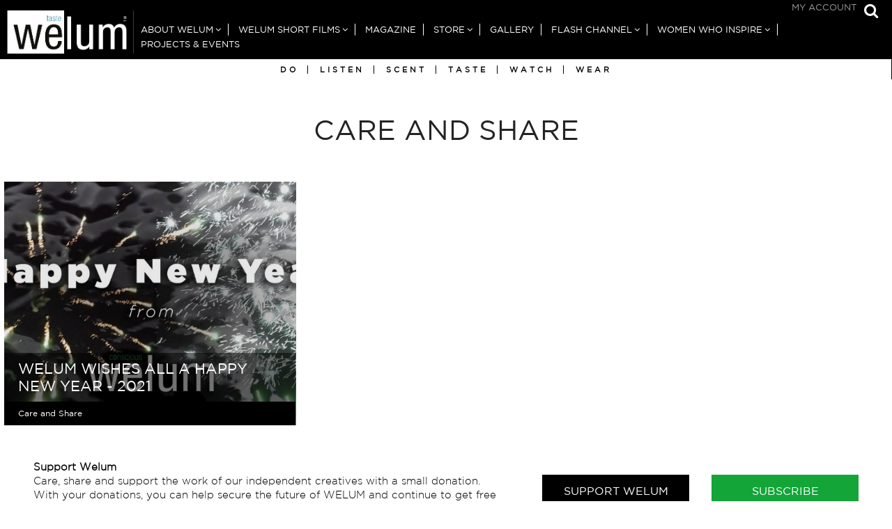

--- FILE ---
content_type: text/html; charset=UTF-8
request_url: https://welum.com/tag/care-and-share/
body_size: 9280
content:
<!doctype html>
<html class="no-js" lang="en-US" style="">
<head>

	<meta charset="UTF-8" />
	<link rel="profile" href="//gmpg.org/xfn/11" />

	<link rel="pingback" href="https://welum.com/xmlrpc.php" />
	<meta name="viewport" content="width=device-width, initial-scale=1, minimum-scale=1">


<meta name='robots' content='index, follow, max-image-preview:large, max-snippet:-1, max-video-preview:-1' />
<link rel="icon" type="image/png" href="https://welum.com/wp-content/uploads/2018/05/favicon.png" />
<link rel="apple-touch-icon-precomposed" href="https://welum.com/wp-content/uploads/2018/05/welum-icon-big-1.png" />



	<!-- This site is optimized with the Yoast SEO plugin v22.6 - https://yoast.com/wordpress/plugins/seo/ -->
	<title>care and share | Welum</title>
	<link rel="canonical" href="https://welum.com/tag/care-and-share/" />
	<meta property="og:locale" content="en_US" />
	<meta property="og:type" content="article" />
	<meta property="og:title" content="care and share | Welum" />
	<meta property="og:url" content="https://welum.com/tag/care-and-share/" />
	<meta property="og:site_name" content="Welum" />
	<meta name="twitter:card" content="summary_large_image" />
	<script type="application/ld+json" class="yoast-schema-graph">{"@context":"https://schema.org","@graph":[{"@type":"CollectionPage","@id":"https://welum.com/tag/care-and-share/","url":"https://welum.com/tag/care-and-share/","name":"care and share | Welum","isPartOf":{"@id":"https://welum.com/#website"},"primaryImageOfPage":{"@id":"https://welum.com/tag/care-and-share/#primaryimage"},"image":{"@id":"https://welum.com/tag/care-and-share/#primaryimage"},"thumbnailUrl":"https://welum.com/wp-content/uploads/2017/01/15878282_570776310535_2125371370_o.jpg","breadcrumb":{"@id":"https://welum.com/tag/care-and-share/#breadcrumb"},"inLanguage":"en-US"},{"@type":"ImageObject","inLanguage":"en-US","@id":"https://welum.com/tag/care-and-share/#primaryimage","url":"https://welum.com/wp-content/uploads/2017/01/15878282_570776310535_2125371370_o.jpg","contentUrl":"https://welum.com/wp-content/uploads/2017/01/15878282_570776310535_2125371370_o.jpg","width":1422,"height":800},{"@type":"BreadcrumbList","@id":"https://welum.com/tag/care-and-share/#breadcrumb","itemListElement":[{"@type":"ListItem","position":1,"name":"Home","item":"https://welum.com/"},{"@type":"ListItem","position":2,"name":"care and share"}]},{"@type":"WebSite","@id":"https://welum.com/#website","url":"https://welum.com/","name":"Welum","description":"","potentialAction":[{"@type":"SearchAction","target":{"@type":"EntryPoint","urlTemplate":"https://welum.com/?s={search_term_string}"},"query-input":"required name=search_term_string"}],"inLanguage":"en-US"}]}</script>
	<!-- / Yoast SEO plugin. -->


<link rel='dns-prefetch' href='//use.fontawesome.com' />
<link rel="alternate" type="application/rss+xml" title="Welum &raquo; Feed" href="https://welum.com/feed/" />
<link rel="alternate" type="application/rss+xml" title="Welum &raquo; Comments Feed" href="https://welum.com/comments/feed/" />
<link rel="alternate" type="application/rss+xml" title="Welum &raquo; care and share Keyword Feed" href="https://welum.com/tag/care-and-share/feed/" />
<style id='classic-theme-styles-inline-css' type='text/css'>
/*! This file is auto-generated */
.wp-block-button__link{color:#fff;background-color:#32373c;border-radius:9999px;box-shadow:none;text-decoration:none;padding:calc(.667em + 2px) calc(1.333em + 2px);font-size:1.125em}.wp-block-file__button{background:#32373c;color:#fff;text-decoration:none}
</style>
<style id='global-styles-inline-css' type='text/css'>
body{--wp--preset--color--black: #000000;--wp--preset--color--cyan-bluish-gray: #abb8c3;--wp--preset--color--white: #ffffff;--wp--preset--color--pale-pink: #f78da7;--wp--preset--color--vivid-red: #cf2e2e;--wp--preset--color--luminous-vivid-orange: #ff6900;--wp--preset--color--luminous-vivid-amber: #fcb900;--wp--preset--color--light-green-cyan: #7bdcb5;--wp--preset--color--vivid-green-cyan: #00d084;--wp--preset--color--pale-cyan-blue: #8ed1fc;--wp--preset--color--vivid-cyan-blue: #0693e3;--wp--preset--color--vivid-purple: #9b51e0;--wp--preset--gradient--vivid-cyan-blue-to-vivid-purple: linear-gradient(135deg,rgba(6,147,227,1) 0%,rgb(155,81,224) 100%);--wp--preset--gradient--light-green-cyan-to-vivid-green-cyan: linear-gradient(135deg,rgb(122,220,180) 0%,rgb(0,208,130) 100%);--wp--preset--gradient--luminous-vivid-amber-to-luminous-vivid-orange: linear-gradient(135deg,rgba(252,185,0,1) 0%,rgba(255,105,0,1) 100%);--wp--preset--gradient--luminous-vivid-orange-to-vivid-red: linear-gradient(135deg,rgba(255,105,0,1) 0%,rgb(207,46,46) 100%);--wp--preset--gradient--very-light-gray-to-cyan-bluish-gray: linear-gradient(135deg,rgb(238,238,238) 0%,rgb(169,184,195) 100%);--wp--preset--gradient--cool-to-warm-spectrum: linear-gradient(135deg,rgb(74,234,220) 0%,rgb(151,120,209) 20%,rgb(207,42,186) 40%,rgb(238,44,130) 60%,rgb(251,105,98) 80%,rgb(254,248,76) 100%);--wp--preset--gradient--blush-light-purple: linear-gradient(135deg,rgb(255,206,236) 0%,rgb(152,150,240) 100%);--wp--preset--gradient--blush-bordeaux: linear-gradient(135deg,rgb(254,205,165) 0%,rgb(254,45,45) 50%,rgb(107,0,62) 100%);--wp--preset--gradient--luminous-dusk: linear-gradient(135deg,rgb(255,203,112) 0%,rgb(199,81,192) 50%,rgb(65,88,208) 100%);--wp--preset--gradient--pale-ocean: linear-gradient(135deg,rgb(255,245,203) 0%,rgb(182,227,212) 50%,rgb(51,167,181) 100%);--wp--preset--gradient--electric-grass: linear-gradient(135deg,rgb(202,248,128) 0%,rgb(113,206,126) 100%);--wp--preset--gradient--midnight: linear-gradient(135deg,rgb(2,3,129) 0%,rgb(40,116,252) 100%);--wp--preset--font-size--small: 13px;--wp--preset--font-size--medium: 20px;--wp--preset--font-size--large: 36px;--wp--preset--font-size--x-large: 42px;--wp--preset--spacing--20: 0.44rem;--wp--preset--spacing--30: 0.67rem;--wp--preset--spacing--40: 1rem;--wp--preset--spacing--50: 1.5rem;--wp--preset--spacing--60: 2.25rem;--wp--preset--spacing--70: 3.38rem;--wp--preset--spacing--80: 5.06rem;--wp--preset--shadow--natural: 6px 6px 9px rgba(0, 0, 0, 0.2);--wp--preset--shadow--deep: 12px 12px 50px rgba(0, 0, 0, 0.4);--wp--preset--shadow--sharp: 6px 6px 0px rgba(0, 0, 0, 0.2);--wp--preset--shadow--outlined: 6px 6px 0px -3px rgba(255, 255, 255, 1), 6px 6px rgba(0, 0, 0, 1);--wp--preset--shadow--crisp: 6px 6px 0px rgba(0, 0, 0, 1);}:where(.is-layout-flex){gap: 0.5em;}:where(.is-layout-grid){gap: 0.5em;}body .is-layout-flow > .alignleft{float: left;margin-inline-start: 0;margin-inline-end: 2em;}body .is-layout-flow > .alignright{float: right;margin-inline-start: 2em;margin-inline-end: 0;}body .is-layout-flow > .aligncenter{margin-left: auto !important;margin-right: auto !important;}body .is-layout-constrained > .alignleft{float: left;margin-inline-start: 0;margin-inline-end: 2em;}body .is-layout-constrained > .alignright{float: right;margin-inline-start: 2em;margin-inline-end: 0;}body .is-layout-constrained > .aligncenter{margin-left: auto !important;margin-right: auto !important;}body .is-layout-constrained > :where(:not(.alignleft):not(.alignright):not(.alignfull)){max-width: var(--wp--style--global--content-size);margin-left: auto !important;margin-right: auto !important;}body .is-layout-constrained > .alignwide{max-width: var(--wp--style--global--wide-size);}body .is-layout-flex{display: flex;}body .is-layout-flex{flex-wrap: wrap;align-items: center;}body .is-layout-flex > *{margin: 0;}body .is-layout-grid{display: grid;}body .is-layout-grid > *{margin: 0;}:where(.wp-block-columns.is-layout-flex){gap: 2em;}:where(.wp-block-columns.is-layout-grid){gap: 2em;}:where(.wp-block-post-template.is-layout-flex){gap: 1.25em;}:where(.wp-block-post-template.is-layout-grid){gap: 1.25em;}.has-black-color{color: var(--wp--preset--color--black) !important;}.has-cyan-bluish-gray-color{color: var(--wp--preset--color--cyan-bluish-gray) !important;}.has-white-color{color: var(--wp--preset--color--white) !important;}.has-pale-pink-color{color: var(--wp--preset--color--pale-pink) !important;}.has-vivid-red-color{color: var(--wp--preset--color--vivid-red) !important;}.has-luminous-vivid-orange-color{color: var(--wp--preset--color--luminous-vivid-orange) !important;}.has-luminous-vivid-amber-color{color: var(--wp--preset--color--luminous-vivid-amber) !important;}.has-light-green-cyan-color{color: var(--wp--preset--color--light-green-cyan) !important;}.has-vivid-green-cyan-color{color: var(--wp--preset--color--vivid-green-cyan) !important;}.has-pale-cyan-blue-color{color: var(--wp--preset--color--pale-cyan-blue) !important;}.has-vivid-cyan-blue-color{color: var(--wp--preset--color--vivid-cyan-blue) !important;}.has-vivid-purple-color{color: var(--wp--preset--color--vivid-purple) !important;}.has-black-background-color{background-color: var(--wp--preset--color--black) !important;}.has-cyan-bluish-gray-background-color{background-color: var(--wp--preset--color--cyan-bluish-gray) !important;}.has-white-background-color{background-color: var(--wp--preset--color--white) !important;}.has-pale-pink-background-color{background-color: var(--wp--preset--color--pale-pink) !important;}.has-vivid-red-background-color{background-color: var(--wp--preset--color--vivid-red) !important;}.has-luminous-vivid-orange-background-color{background-color: var(--wp--preset--color--luminous-vivid-orange) !important;}.has-luminous-vivid-amber-background-color{background-color: var(--wp--preset--color--luminous-vivid-amber) !important;}.has-light-green-cyan-background-color{background-color: var(--wp--preset--color--light-green-cyan) !important;}.has-vivid-green-cyan-background-color{background-color: var(--wp--preset--color--vivid-green-cyan) !important;}.has-pale-cyan-blue-background-color{background-color: var(--wp--preset--color--pale-cyan-blue) !important;}.has-vivid-cyan-blue-background-color{background-color: var(--wp--preset--color--vivid-cyan-blue) !important;}.has-vivid-purple-background-color{background-color: var(--wp--preset--color--vivid-purple) !important;}.has-black-border-color{border-color: var(--wp--preset--color--black) !important;}.has-cyan-bluish-gray-border-color{border-color: var(--wp--preset--color--cyan-bluish-gray) !important;}.has-white-border-color{border-color: var(--wp--preset--color--white) !important;}.has-pale-pink-border-color{border-color: var(--wp--preset--color--pale-pink) !important;}.has-vivid-red-border-color{border-color: var(--wp--preset--color--vivid-red) !important;}.has-luminous-vivid-orange-border-color{border-color: var(--wp--preset--color--luminous-vivid-orange) !important;}.has-luminous-vivid-amber-border-color{border-color: var(--wp--preset--color--luminous-vivid-amber) !important;}.has-light-green-cyan-border-color{border-color: var(--wp--preset--color--light-green-cyan) !important;}.has-vivid-green-cyan-border-color{border-color: var(--wp--preset--color--vivid-green-cyan) !important;}.has-pale-cyan-blue-border-color{border-color: var(--wp--preset--color--pale-cyan-blue) !important;}.has-vivid-cyan-blue-border-color{border-color: var(--wp--preset--color--vivid-cyan-blue) !important;}.has-vivid-purple-border-color{border-color: var(--wp--preset--color--vivid-purple) !important;}.has-vivid-cyan-blue-to-vivid-purple-gradient-background{background: var(--wp--preset--gradient--vivid-cyan-blue-to-vivid-purple) !important;}.has-light-green-cyan-to-vivid-green-cyan-gradient-background{background: var(--wp--preset--gradient--light-green-cyan-to-vivid-green-cyan) !important;}.has-luminous-vivid-amber-to-luminous-vivid-orange-gradient-background{background: var(--wp--preset--gradient--luminous-vivid-amber-to-luminous-vivid-orange) !important;}.has-luminous-vivid-orange-to-vivid-red-gradient-background{background: var(--wp--preset--gradient--luminous-vivid-orange-to-vivid-red) !important;}.has-very-light-gray-to-cyan-bluish-gray-gradient-background{background: var(--wp--preset--gradient--very-light-gray-to-cyan-bluish-gray) !important;}.has-cool-to-warm-spectrum-gradient-background{background: var(--wp--preset--gradient--cool-to-warm-spectrum) !important;}.has-blush-light-purple-gradient-background{background: var(--wp--preset--gradient--blush-light-purple) !important;}.has-blush-bordeaux-gradient-background{background: var(--wp--preset--gradient--blush-bordeaux) !important;}.has-luminous-dusk-gradient-background{background: var(--wp--preset--gradient--luminous-dusk) !important;}.has-pale-ocean-gradient-background{background: var(--wp--preset--gradient--pale-ocean) !important;}.has-electric-grass-gradient-background{background: var(--wp--preset--gradient--electric-grass) !important;}.has-midnight-gradient-background{background: var(--wp--preset--gradient--midnight) !important;}.has-small-font-size{font-size: var(--wp--preset--font-size--small) !important;}.has-medium-font-size{font-size: var(--wp--preset--font-size--medium) !important;}.has-large-font-size{font-size: var(--wp--preset--font-size--large) !important;}.has-x-large-font-size{font-size: var(--wp--preset--font-size--x-large) !important;}
.wp-block-navigation a:where(:not(.wp-element-button)){color: inherit;}
:where(.wp-block-post-template.is-layout-flex){gap: 1.25em;}:where(.wp-block-post-template.is-layout-grid){gap: 1.25em;}
:where(.wp-block-columns.is-layout-flex){gap: 2em;}:where(.wp-block-columns.is-layout-grid){gap: 2em;}
.wp-block-pullquote{font-size: 1.5em;line-height: 1.6;}
</style>
<style id='woocommerce-inline-inline-css' type='text/css'>
.woocommerce form .form-row .required { visibility: visible; }
</style>
<!--[if (lt IE 9) & (!IEMobile)]>
<link rel='stylesheet' id='lt-ie9-css' href='https://welum.com/wp-content/themes/lore/ie.css' type='text/css' media='screen' />
<![endif]-->
<link rel='stylesheet' id='wpo_min-header-0-css' href='https://welum.com/wp-content/cache/wpo-minify/1767900580/assets/wpo-minify-header-4e26219e.min.css' type='text/css' media='all' />
<link rel='stylesheet' id='wpo_min-header-1-css' href='https://welum.com/wp-content/cache/wpo-minify/1767900580/assets/wpo-minify-header-eecf141a.min.css' type='text/css' media='only screen and (max-width: 768px)' />
<link rel='stylesheet' id='wpo_min-header-2-css' href='https://welum.com/wp-content/cache/wpo-minify/1767900580/assets/wpo-minify-header-1ad34c1e.min.css' type='text/css' media='all' />
<link rel='stylesheet' id='wpo_min-header-3-css' href='https://welum.com/wp-content/cache/wpo-minify/1767900580/assets/wpo-minify-header-542f0cdf.min.css' type='text/css' media='print' />
<link rel='stylesheet' id='wpo_min-header-4-css' href='https://welum.com/wp-content/cache/wpo-minify/1767900580/assets/wpo-minify-header-2d790c0c.min.css' type='text/css' media='all' />
<!-- ERROR: WP-Optimize minify was not allowed to save its cache on - wp-content/cache/wpo-minify/1767900580/assets/wpo-minify-header-091702a1.min.js --><!-- Please check if the path above is correct and ensure your server has write permission there! --><!-- If you found a bug, please report this on https://wordpress.org/support/plugin/wp-optimize/ --><script type='text/javascript' src='https://welum.com/wp-content/cache/wpo-minify/1767900580/assets/wpo-minify-header-54a320be.min.js' id='wpo_min-header-0-js'></script>
<script type='text/javascript' id='wpo_min-header-1-js-extra'>
/* <![CDATA[ */
var wc_add_to_cart_params = {"ajax_url":"\/wp-admin\/admin-ajax.php","wc_ajax_url":"\/?wc-ajax=%%endpoint%%","i18n_view_cart":"View cart","cart_url":"https:\/\/welum.com\/cart\/","is_cart":"","cart_redirect_after_add":"no"};
var woocommerce_params = {"ajax_url":"\/wp-admin\/admin-ajax.php","wc_ajax_url":"\/?wc-ajax=%%endpoint%%"};
/* ]]> */
</script>
<script type='text/javascript' src='https://welum.com/wp-content/cache/wpo-minify/1767900580/assets/wpo-minify-header-b3613202.min.js' id='wpo_min-header-1-js' defer data-wp-strategy='defer'></script>
<script type='text/javascript' src='https://welum.com/wp-content/cache/wpo-minify/1767900580/assets/wpo-minify-header-dbd72acd.min.js' id='wpo_min-header-2-js'></script>
<script type='text/javascript' src='//use.fontawesome.com/8333b62fe4.js' id='font-awesome-cdn-js'></script>
<script type='text/javascript' src='https://welum.com/wp-content/cache/wpo-minify/1767900580/assets/wpo-minify-header-f2350b19.min.js' id='wpo_min-header-5-js'></script>
<link rel="https://api.w.org/" href="https://welum.com/wp-json/" /><link rel="EditURI" type="application/rsd+xml" title="RSD" href="https://welum.com/xmlrpc.php?rsd" />
<meta name="generator" content="WordPress 6.3.7" />
<meta name="generator" content="WooCommerce 8.7.2" />
		<script>
			document.documentElement.className = document.documentElement.className.replace('no-js', 'js');
		</script>
				<style>
			.no-js img.lazyload {
				display: none;
			}

			figure.wp-block-image img.lazyloading {
				min-width: 150px;
			}

						.lazyload, .lazyloading {
				opacity: 0;
			}

			.lazyloaded {
				opacity: 1;
				transition: opacity 400ms;
				transition-delay: 0ms;
			}

					</style>
		    <style type="text/css">
		
							a,
			.aesop-toggle-chapter-menu i, .aesop-timeline ol li.active a {
				color: #999999;
			}

			.aesop-toggle-chapter-menu:hover {
				background-color: #999999;
			}

		blockquote {
				border-color: #999999;
			}
		
		
			a:hover, .footer-widgets a:hover, .author-wrap h4 a:hover {
				color: #999999;
			}

			.tagcloud a:hover {
				border-color: #999999;
			}


					.header #nav ul > li > a,
			.header #nav ul > li.current_page_item > a,
			.header #nav ul > li.current-menu-item > a,
			.header #nav ul > li.current_page_ancestor > a,
			.header #nav ul > li.current-post-ancestor > a,
			.header #nav ul > li.current-page-ancestor > a,
			.header #nav a:hover {
				color: #ffffff;
			}
					.header #nav ul > li > a:hover,
			.header #nav ul > li.current_page_item > a,
			.header #nav ul > li.current-menu-item > a,
			.header #nav ul > li.current_page_ancestor > a,
			.header #nav ul > li.current-post-ancestor > a,
			.header #nav ul > li.current-page-ancestor > a,
			.header #nav a:hover {
				color: #cccccc;
			}
							.site-tagline,
			.footer-widgets a,
			.search-type {
				color: #cccccc;
			}

			.tagcloud a {
				border-color: #cccccc;
			}
							.main-footer, .main-footer a {
				color: #ffffff;
			}
							.main-footer, .main-footer a {
				color: #ffffff;
			}
								
				
							.main-footer,
				.aesop-chapter-menu,
				.aesop-toggle-chapter-menu {
					background-color: #000000;
				}
				
        
		


									
		/* Text transforms */
	.meta, .site-tagline, .btn,
	.header nav#nav,
	.comment-reply-link,
	.form-submit input[type="submit"],
	#comments .commentlist li .comment-date, .tagcloud, .button,
	.search-type,
	.aesop-timeline,
	.scroll-nav, h1 .by, h4 .by,
	h1, h2, h3,
	h4, h5, h6,
	.site-title,
	.pagination
	 {
		text-transform: uppercase;
	}


	.grid-item-link {
		padding-bottom: 3px;
	}

	@media screen and (min-width: 36.25em) {
			  /* 580px */
			  .main-archive .grid-item-link, .related-posts .grid-item-link,
				.instagrams ul li {
			    padding: 3px;
			  }
				.main-archive .loop, .instagrams {
					padding-left: 3px;
					padding-right: 3px;
				}


	}

	@media screen and (min-width: 61.25em) {
  		/* 980px */
			body.grid-default .main-archive .grid-item-link:nth-of-type(1) .grid-item {
																													height: 792px;
							}
	}

	@media screen and (min-width: 75em) and (min-height: 56.25em) {
	  /* 1200px / 900px */
			body.grid-default .main-archive .grid-item-link:nth-of-type(1) .grid-item {
																													height: 813px;
							}
	}

	@media screen and (min-width: 87.5em) and (min-height: 56.25em) {
	  /* 1400px / 900px */
		body.grid-default .main-archive .grid-item-link:nth-of-type(1) .grid-item {
																						height: 873px;
					}
	}

	@media screen and (min-width: 93.75em) and (min-height: 56.25em) {
	  /* 1500px / 900px */
		body.grid-default .main-archive .grid-item-link:nth-of-type(1) .grid-item {
																						height: 915px;
					}
	}

	@media screen and (min-width: 112.5em) and (min-height: 56.25em) {
	  /* 1800px / 900px */
		body.grid-default .main-archive .grid-item-link:nth-of-type(1) .grid-item {
																						height: 1215px;
					}
	}

	@media screen and (min-width: 143.75em) and (min-height: 56.25em) {
	  /* 2300px / 900px */
		body.grid-default .main-archive .grid-item-link:nth-of-type(1) .grid-item {
																						height: 1365px;
					}
	}



	@media screen and (min-width: 42.5em) {
			/* 680px */
			.main-archive .grid-item-link .grid-item .grid-item-wrap {
				opacity: 1;
			}
	}


        </style>
    	<noscript><style>.woocommerce-product-gallery{ opacity: 1 !important; }</style></noscript>
	<meta name="generator" content="Powered by Slider Revolution 6.6.16 - responsive, Mobile-Friendly Slider Plugin for WordPress with comfortable drag and drop interface." />
<!--[if lt IE 9]><script src="http://html5shim.googlecode.com/svn/trunk/html5.js"></script><![endif]--><script>function setREVStartSize(e){
			//window.requestAnimationFrame(function() {
				window.RSIW = window.RSIW===undefined ? window.innerWidth : window.RSIW;
				window.RSIH = window.RSIH===undefined ? window.innerHeight : window.RSIH;
				try {
					var pw = document.getElementById(e.c).parentNode.offsetWidth,
						newh;
					pw = pw===0 || isNaN(pw) || (e.l=="fullwidth" || e.layout=="fullwidth") ? window.RSIW : pw;
					e.tabw = e.tabw===undefined ? 0 : parseInt(e.tabw);
					e.thumbw = e.thumbw===undefined ? 0 : parseInt(e.thumbw);
					e.tabh = e.tabh===undefined ? 0 : parseInt(e.tabh);
					e.thumbh = e.thumbh===undefined ? 0 : parseInt(e.thumbh);
					e.tabhide = e.tabhide===undefined ? 0 : parseInt(e.tabhide);
					e.thumbhide = e.thumbhide===undefined ? 0 : parseInt(e.thumbhide);
					e.mh = e.mh===undefined || e.mh=="" || e.mh==="auto" ? 0 : parseInt(e.mh,0);
					if(e.layout==="fullscreen" || e.l==="fullscreen")
						newh = Math.max(e.mh,window.RSIH);
					else{
						e.gw = Array.isArray(e.gw) ? e.gw : [e.gw];
						for (var i in e.rl) if (e.gw[i]===undefined || e.gw[i]===0) e.gw[i] = e.gw[i-1];
						e.gh = e.el===undefined || e.el==="" || (Array.isArray(e.el) && e.el.length==0)? e.gh : e.el;
						e.gh = Array.isArray(e.gh) ? e.gh : [e.gh];
						for (var i in e.rl) if (e.gh[i]===undefined || e.gh[i]===0) e.gh[i] = e.gh[i-1];
											
						var nl = new Array(e.rl.length),
							ix = 0,
							sl;
						e.tabw = e.tabhide>=pw ? 0 : e.tabw;
						e.thumbw = e.thumbhide>=pw ? 0 : e.thumbw;
						e.tabh = e.tabhide>=pw ? 0 : e.tabh;
						e.thumbh = e.thumbhide>=pw ? 0 : e.thumbh;
						for (var i in e.rl) nl[i] = e.rl[i]<window.RSIW ? 0 : e.rl[i];
						sl = nl[0];
						for (var i in nl) if (sl>nl[i] && nl[i]>0) { sl = nl[i]; ix=i;}
						var m = pw>(e.gw[ix]+e.tabw+e.thumbw) ? 1 : (pw-(e.tabw+e.thumbw)) / (e.gw[ix]);
						newh =  (e.gh[ix] * m) + (e.tabh + e.thumbh);
					}
					var el = document.getElementById(e.c);
					if (el!==null && el) el.style.height = newh+"px";
					el = document.getElementById(e.c+"_wrapper");
					if (el!==null && el) {
						el.style.height = newh+"px";
						el.style.display = "block";
					}
				} catch(e){
					console.log("Failure at Presize of Slider:" + e)
				}
			//});
		  };</script>
</head>
<body class="archive tax-keyword term-care-and-share term-1699 grid-3-3-3 comments-collapse theme-lore woocommerce-no-js browser-chrome os-mac aesop-core aesop-on-lore-child" id="top" style="">
		<div class="main-wrap">
		<header class="header header-search no-menu-icon">

		<div class="logoMobileOnly">
			<a title="Go to Home" href="https://welum.com">
				<img  alt="Logo" data-src="/wp-content/themes/lore-child/assets/img/logoWelumMobile.png" src="[data-uri]" class="lazyload"><noscript><img  alt="Logo" src="/wp-content/themes/lore-child/assets/img/logoWelumMobile.png"></noscript>
			</a>
		</div>


								<a class="open-search" href="#top-search">
						<i class="fa fa-search"></i>
						<span class="i">Show Search</span>
					</a>
					<div id="top-search"><form role="search" method="get" class="searchform" action="https://welum.com/">
    <div>
        <input type="text" value="" name="s" class="s" placeholder="Type and hit enter" />
        	<input type="submit" class="searchsubmit" value="Search" />
    </div>
</form>
<a href="#topsearch" class="search-trigger"><i class="fa fa-times"></i></a></div>
							<nav id="topMenu">
								
					<a class="open-menu mobile" href="#nav"><i class="fa fa-bars"></i><span class="i">Show Menu</span></a>
				
				<div class="menu-for_reader-container"><ul id="menu-for_reader" class="menu"><li id="menu-item-2016" class="menu-item menu-item-type-post_type menu-item-object-page menu-item-2016"><a href="https://welum.com/my-account/">My Account</a></li>
</ul></div>
			</nav>


							<nav id="nav" role="navigation" >


					<div class="site-logo">

									<a href="https://welum.com/" title="Go to Home"><img class="main-logo retina lazyload" data-src="https://welum.com/wp-content/uploads/2018/05/welum-LOGO-NEW-sbj-03.gif" alt="Logo"  data-fulldata-src="https://welum.com/wp-content/uploads/2018/05/welum-LOGO-NEW-sbj-03.gif" src="[data-uri]" style="--smush-placeholder-width: 403px; --smush-placeholder-aspect-ratio: 403/138;" /><noscript><img class="main-logo retina" src="https://welum.com/wp-content/uploads/2018/05/welum-LOGO-NEW-sbj-03.gif" alt="Logo"  data-fullsrc="https://welum.com/wp-content/uploads/2018/05/welum-LOGO-NEW-sbj-03.gif" /></noscript></a>
					
					
						

						</div><!-- /site-logo -->
					<div class="mainNav"><ul id="menu-main_nav" class=""><li id="menu-item-91" class="menu-item menu-item-type-post_type menu-item-object-page menu-item-has-children menu-item-91"><a href="https://welum.com/about-us/">About Welum</a>
<ul class="sub-menu">
	<li id="menu-item-756" class="menu-item menu-item-type-post_type menu-item-object-page menu-item-756"><a href="https://welum.com/about-us/">About Welum</a></li>
	<li id="menu-item-1260" class="menu-item menu-item-type-post_type menu-item-object-page menu-item-1260"><a href="https://welum.com/welum-team/">Welum Team</a></li>
	<li id="menu-item-9756" class="menu-item menu-item-type-post_type menu-item-object-page menu-item-9756"><a href="https://welum.com/terms-and-conditions/">Terms and Conditions</a></li>
	<li id="menu-item-755" class="menu-item menu-item-type-post_type menu-item-object-page menu-item-755"><a href="https://welum.com/join-the-team/">JOIN THE TEAM</a></li>
	<li id="menu-item-1252" class="menu-item menu-item-type-custom menu-item-object-custom menu-item-has-children menu-item-1252"><a href="#">Writers in Welum</a>
	<ul class="sub-menu">
		<li id="menu-item-1258" class="menu-item menu-item-type-post_type menu-item-object-page menu-item-1258"><a href="https://welum.com/writers-in-asia/">Writers in Asia</a></li>
		<li id="menu-item-1257" class="menu-item menu-item-type-post_type menu-item-object-page menu-item-1257"><a href="https://welum.com/writers-in-australia-new-zealand/">Writers in Australia &#038; New Zealand</a></li>
		<li id="menu-item-1256" class="menu-item menu-item-type-post_type menu-item-object-page menu-item-1256"><a href="https://welum.com/writers-in-europe/">Writers in Europe</a></li>
		<li id="menu-item-1255" class="menu-item menu-item-type-post_type menu-item-object-page menu-item-1255"><a href="https://welum.com/writers-in-latin-america/">Writers in Latin America</a></li>
		<li id="menu-item-5849" class="menu-item menu-item-type-post_type menu-item-object-page menu-item-5849"><a href="https://welum.com/writers-in-africa-middle-east/">Writers in Africa &#038; Middle East</a></li>
		<li id="menu-item-1254" class="menu-item menu-item-type-post_type menu-item-object-page menu-item-1254"><a href="https://welum.com/writers-north-america/">Writers in North America</a></li>
	</ul>
</li>
	<li id="menu-item-8915" class="menu-item menu-item-type-post_type menu-item-object-page menu-item-8915"><a href="https://welum.com/contact/">Contact</a></li>
</ul>
</li>
<li id="menu-item-5115" class="menu-item menu-item-type-custom menu-item-object-custom menu-item-has-children menu-item-5115"><a href="#">Welum Short Films</a>
<ul class="sub-menu">
	<li id="menu-item-5116" class="menu-item menu-item-type-post_type menu-item-object-page menu-item-5116"><a href="https://welum.com/shortfilms/">Ann Wiberg</a></li>
	<li id="menu-item-7860" class="menu-item menu-item-type-post_type menu-item-object-page menu-item-7860"><a href="https://welum.com/benjamin-loeb/">Benjamin Loeb</a></li>
	<li id="menu-item-5306" class="menu-item menu-item-type-post_type menu-item-object-page menu-item-5306"><a href="https://welum.com/di-garbi/">Di Garbi</a></li>
	<li id="menu-item-13645" class="menu-item menu-item-type-post_type menu-item-object-page menu-item-13645"><a href="https://welum.com/sannindi-an-ode-to-the-death-of-nature/">Sannindi</a></li>
	<li id="menu-item-8740" class="menu-item menu-item-type-post_type menu-item-object-page menu-item-8740"><a href="https://welum.com/we-volunteer/">We Volunteer</a></li>
</ul>
</li>
<li id="menu-item-5207" class="menu-item menu-item-type-custom menu-item-object-custom menu-item-5207"><a title="Magazine" href="https://welum.com/article">Magazine</a></li>
<li id="menu-item-2057" class="menu-item menu-item-type-custom menu-item-object-custom menu-item-has-children menu-item-2057"><a title="Store" href="#">Store</a>
<ul class="sub-menu">
	<li id="menu-item-2059" class="menu-item menu-item-type-post_type menu-item-object-page menu-item-2059"><a title="Visit the Store" href="https://welum.com/store/">Visit the Store</a></li>
	<li id="menu-item-2058" class="menu-item menu-item-type-post_type menu-item-object-page menu-item-2058"><a title="Return Policy" href="https://welum.com/return-policy/">Return Policy</a></li>
</ul>
</li>
<li id="menu-item-7902" class="menu-item menu-item-type-custom menu-item-object-custom menu-item-7902"><a href="https://welum.com/creative/">Gallery</a></li>
<li id="menu-item-5539" class="menu-item menu-item-type-custom menu-item-object-custom menu-item-has-children menu-item-5539"><a href="https://welum.com/video">Flash Channel</a>
<ul class="sub-menu">
	<li id="menu-item-13056" class="menu-item menu-item-type-taxonomy menu-item-object-video-category menu-item-13056"><a href="https://welum.com/video-category/welum-podcast/">Welum Podcast</a></li>
</ul>
</li>
<li id="menu-item-10850" class="menu-item menu-item-type-custom menu-item-object-custom menu-item-has-children menu-item-10850"><a href="#">Women Who Inspire</a>
<ul class="sub-menu">
	<li id="menu-item-9903" class="menu-item menu-item-type-taxonomy menu-item-object-section menu-item-9903"><a href="https://welum.com/section/women-who-inspire/">Women Who Inspire</a></li>
	<li id="menu-item-10504" class="menu-item menu-item-type-taxonomy menu-item-object-section menu-item-10504"><a href="https://welum.com/section/women-who-innovate/">Women Who Innovate</a></li>
	<li id="menu-item-10849" class="menu-item menu-item-type-taxonomy menu-item-object-section menu-item-10849"><a href="https://welum.com/section/women-who-write/">Women Who Write</a></li>
	<li id="menu-item-13057" class="menu-item menu-item-type-taxonomy menu-item-object-video-category menu-item-13057"><a href="https://welum.com/video-category/women-abroad-podcast/">Women Abroad Podcast</a></li>
</ul>
</li>
<li id="menu-item-9902" class="menu-item menu-item-type-taxonomy menu-item-object-section menu-item-9902"><a href="https://welum.com/section/projects-events/">Projects &amp; Events</a></li>
</ul>
					</div>

					<div class="menu-article-category-menu-container"><ul id="menu-article-category-menu" class="menu"><li id="menu-item-5177" class="menu-item menu-item-type-taxonomy menu-item-object-section menu-item-5177"><a href="https://welum.com/section/do/">Do</a></li>
<li id="menu-item-5178" class="menu-item menu-item-type-taxonomy menu-item-object-section menu-item-5178"><a href="https://welum.com/section/listen/">Listen</a></li>
<li id="menu-item-5179" class="menu-item menu-item-type-taxonomy menu-item-object-section menu-item-5179"><a href="https://welum.com/section/scent/">Scent</a></li>
<li id="menu-item-5180" class="menu-item menu-item-type-taxonomy menu-item-object-section menu-item-5180"><a href="https://welum.com/section/taste/">Taste</a></li>
<li id="menu-item-5181" class="menu-item menu-item-type-taxonomy menu-item-object-section menu-item-5181"><a href="https://welum.com/section/watch/">Watch</a></li>
<li id="menu-item-5182" class="menu-item menu-item-type-taxonomy menu-item-object-section menu-item-5182"><a href="https://welum.com/section/wear/">Wear</a></li>
</ul></div>				</nav>

				
								




		</header>
		<section class="main main-archive">

					<article class="post result">
			<div class="inner">
				<h1 class="searching">
												care and share									</h1>
								
			</div>
		</article>
		
		<div class="loop" id="content">
<a class="grid-item-link" href="https://welum.com/article/welum-wishes-happy-new-year-2021/">
  <article class="grid-item post-8317 article type-article status-publish has-post-thumbnail hentry continent-africa-middle-east continent-asia continent-australia-new-zealand continent-europe continent-global continent-latin-america continent-north-america section-do section-listen section-scent section-taste section-watch section-wear keyword-1701 keyword-care-and-share keyword-conscious keyword-new-year keyword-welum keyword-welumconscious lazyload" id="post-8317" style="background-image:inherit;"  data-bg-image="url(https://welum.com/wp-content/uploads/2017/01/15878282_570776310535_2125371370_o-1600x900.jpg)">
    <div class="grid-item-wrap">
      <div class="grid-item-inner">
        <div class="grid-item-content">
          <div class="grid-item-content-inner">
            <h4 class="entry-title">Welum wishes all a happy new year - 2021</h4>
                        <h6 class="grid-item-content-subtitle-desc normalCase">Care and Share</h6>          </div>
                  </div>
      </div>
    </div>
  </article>
</a>

</div>

	

</section>




</div><!-- /main-wrap -->

<div class="clear" style="float:none;"></div>




<footer class="main-footer">
	<div class="main-footer-subscribe-btn">
		<p class="main-footer-support-text"><strong>Support Welum</strong><br />Care, share and support the work of our independent creatives with a small donation. <br />
		With your donations, you can help secure the future of WELUM and continue to get free access to articles, podcasts, videos and books.
		<strong>Thanks!</strong>
		</p>
		<a class="main-footer-btn-support-welum " href="/store/support-welum/">Support Welum</a>
		<a class="main-footer-btn-subscribe" href="/membership-account/membership-levels/">Subscribe</a>
	</div>
	<div class="main-footer-content">

		<div class="main-footer-left">
			<div class="main-footer-left-content">
				<h4>Contact Welum</h4>
				<span class="GothamBook"><a href="/contact/">For general enquires, please contact us here</a></span>
			</div>
			<div class="main-footer-left-content">
				<h4>Newsletter</h4>
				<span class="GothamBook"><a href="/membership-account/membership-levels/">Sign up free for our newsletter</a></span>
			</div>
			<div class="main-footer-left-content">
				<h4><a href="/membership-account/membership-levels/">Subscribe</a></h4>
			</div>
		</div>

		<div class="main-footer-middle">
			<img data-src="https://welum.com/wp-content/themes/lore-child/assets/img/welum-icon-big.png" alt="Welum" width='200' src="[data-uri]" class="lazyload" /><noscript><img src="https://welum.com/wp-content/themes/lore-child/assets/img/welum-icon-big.png" alt="Welum" width='200' /></noscript>
		</div>

		<div class="main-footer-right">
			<div class="main-footer-right-content">
				
				<div class="main-footer-right-content-writers">
					<h4>Writers in Welum</h4>
					<span><a class="GothamBook main-footer-right-content-link" href="/writers-in-africa-middle-east">Writers in Africa & Middle East</a></span>
					<span><a class="GothamBook main-footer-right-content-link" href="/writers-in-asia">Writers in Asia</a></span>
					<span><a class="GothamBook main-footer-right-content-link" href="/writers-in-australia-new-zealand">Writers in Australia & New Zealand</a></span>
					<span><a class="GothamBook main-footer-right-content-link" href="/writers-in-europe">Writers in Europe</a></span>
					<span><a class="GothamBook main-footer-right-content-link" href="/writers-in-latin-america">Writers in Latin America</a></span>
					<span><a class="GothamBook main-footer-right-content-link" href="/writers-north-america">Writers in North America</a></span>
				</div>
			</div>

		</div>
	</div>

</footer>



		<script>
			window.RS_MODULES = window.RS_MODULES || {};
			window.RS_MODULES.modules = window.RS_MODULES.modules || {};
			window.RS_MODULES.waiting = window.RS_MODULES.waiting || [];
			window.RS_MODULES.defered = false;
			window.RS_MODULES.moduleWaiting = window.RS_MODULES.moduleWaiting || {};
			window.RS_MODULES.type = 'compiled';
		</script>
		
<script>

  var ie9 = false;

</script>
<!--[if lte IE 9 ]>
<script> var ie9 = true; </script>
<![endif]-->

	<script type='text/javascript'>
		(function () {
			var c = document.body.className;
			c = c.replace(/woocommerce-no-js/, 'woocommerce-js');
			document.body.className = c;
		})();
	</script>
	<link rel='stylesheet' id='wpo_min-footer-0-css' href='https://welum.com/wp-content/cache/wpo-minify/1767900580/assets/wpo-minify-footer-668511f8.min.css' type='text/css' media='all' />
<script type='text/javascript' id='wpo_min-footer-0-js-extra'>
/* <![CDATA[ */
var wpcf7 = {"api":{"root":"https:\/\/welum.com\/wp-json\/","namespace":"contact-form-7\/v1"},"cached":"1"};
var wc_order_attribution = {"params":{"lifetime":1.0e-5,"session":30,"ajaxurl":"https:\/\/welum.com\/wp-admin\/admin-ajax.php","prefix":"wc_order_attribution_","allowTracking":true},"fields":{"source_type":"current.typ","referrer":"current_add.rf","utm_campaign":"current.cmp","utm_source":"current.src","utm_medium":"current.mdm","utm_content":"current.cnt","utm_id":"current.id","utm_term":"current.trm","session_entry":"current_add.ep","session_start_time":"current_add.fd","session_pages":"session.pgs","session_count":"udata.vst","user_agent":"udata.uag"}};
var pp_ajax_form = {"ajaxurl":"https:\/\/welum.com\/wp-admin\/admin-ajax.php","confirm_delete":"Are you sure?","deleting_text":"Deleting...","deleting_error":"An error occurred. Please try again.","nonce":"cbee962de5","disable_ajax_form":"false","is_checkout":"0","is_checkout_tax_enabled":"0","is_checkout_autoscroll_enabled":"true"};
/* ]]> */
</script>
<script type='text/javascript' src='https://welum.com/wp-content/cache/wpo-minify/1767900580/assets/wpo-minify-footer-a9796066.min.js' id='wpo_min-footer-0-js'></script>
<script type='text/javascript' src='https://www.google.com/recaptcha/api.js?render=6LfMBskZAAAAAEO3dAOdjxvw9bxn4ITYHAI33ZLc&#038;ver=3.0' id='google-recaptcha-js'></script>
<script type='text/javascript' id='wpo_min-footer-2-js-extra'>
/* <![CDATA[ */
var wpcf7_recaptcha = {"sitekey":"6LfMBskZAAAAAEO3dAOdjxvw9bxn4ITYHAI33ZLc","actions":{"homepage":"homepage","contactform":"contactform"}};
/* ]]> */
</script>
<script type='text/javascript' src='https://welum.com/wp-content/cache/wpo-minify/1767900580/assets/wpo-minify-footer-c7df0fbb.min.js' id='wpo_min-footer-2-js'></script>
</body>
</html>


--- FILE ---
content_type: text/html; charset=utf-8
request_url: https://www.google.com/recaptcha/api2/anchor?ar=1&k=6LfMBskZAAAAAEO3dAOdjxvw9bxn4ITYHAI33ZLc&co=aHR0cHM6Ly93ZWx1bS5jb206NDQz&hl=en&v=PoyoqOPhxBO7pBk68S4YbpHZ&size=invisible&anchor-ms=20000&execute-ms=30000&cb=fibx9ddtd61
body_size: 48692
content:
<!DOCTYPE HTML><html dir="ltr" lang="en"><head><meta http-equiv="Content-Type" content="text/html; charset=UTF-8">
<meta http-equiv="X-UA-Compatible" content="IE=edge">
<title>reCAPTCHA</title>
<style type="text/css">
/* cyrillic-ext */
@font-face {
  font-family: 'Roboto';
  font-style: normal;
  font-weight: 400;
  font-stretch: 100%;
  src: url(//fonts.gstatic.com/s/roboto/v48/KFO7CnqEu92Fr1ME7kSn66aGLdTylUAMa3GUBHMdazTgWw.woff2) format('woff2');
  unicode-range: U+0460-052F, U+1C80-1C8A, U+20B4, U+2DE0-2DFF, U+A640-A69F, U+FE2E-FE2F;
}
/* cyrillic */
@font-face {
  font-family: 'Roboto';
  font-style: normal;
  font-weight: 400;
  font-stretch: 100%;
  src: url(//fonts.gstatic.com/s/roboto/v48/KFO7CnqEu92Fr1ME7kSn66aGLdTylUAMa3iUBHMdazTgWw.woff2) format('woff2');
  unicode-range: U+0301, U+0400-045F, U+0490-0491, U+04B0-04B1, U+2116;
}
/* greek-ext */
@font-face {
  font-family: 'Roboto';
  font-style: normal;
  font-weight: 400;
  font-stretch: 100%;
  src: url(//fonts.gstatic.com/s/roboto/v48/KFO7CnqEu92Fr1ME7kSn66aGLdTylUAMa3CUBHMdazTgWw.woff2) format('woff2');
  unicode-range: U+1F00-1FFF;
}
/* greek */
@font-face {
  font-family: 'Roboto';
  font-style: normal;
  font-weight: 400;
  font-stretch: 100%;
  src: url(//fonts.gstatic.com/s/roboto/v48/KFO7CnqEu92Fr1ME7kSn66aGLdTylUAMa3-UBHMdazTgWw.woff2) format('woff2');
  unicode-range: U+0370-0377, U+037A-037F, U+0384-038A, U+038C, U+038E-03A1, U+03A3-03FF;
}
/* math */
@font-face {
  font-family: 'Roboto';
  font-style: normal;
  font-weight: 400;
  font-stretch: 100%;
  src: url(//fonts.gstatic.com/s/roboto/v48/KFO7CnqEu92Fr1ME7kSn66aGLdTylUAMawCUBHMdazTgWw.woff2) format('woff2');
  unicode-range: U+0302-0303, U+0305, U+0307-0308, U+0310, U+0312, U+0315, U+031A, U+0326-0327, U+032C, U+032F-0330, U+0332-0333, U+0338, U+033A, U+0346, U+034D, U+0391-03A1, U+03A3-03A9, U+03B1-03C9, U+03D1, U+03D5-03D6, U+03F0-03F1, U+03F4-03F5, U+2016-2017, U+2034-2038, U+203C, U+2040, U+2043, U+2047, U+2050, U+2057, U+205F, U+2070-2071, U+2074-208E, U+2090-209C, U+20D0-20DC, U+20E1, U+20E5-20EF, U+2100-2112, U+2114-2115, U+2117-2121, U+2123-214F, U+2190, U+2192, U+2194-21AE, U+21B0-21E5, U+21F1-21F2, U+21F4-2211, U+2213-2214, U+2216-22FF, U+2308-230B, U+2310, U+2319, U+231C-2321, U+2336-237A, U+237C, U+2395, U+239B-23B7, U+23D0, U+23DC-23E1, U+2474-2475, U+25AF, U+25B3, U+25B7, U+25BD, U+25C1, U+25CA, U+25CC, U+25FB, U+266D-266F, U+27C0-27FF, U+2900-2AFF, U+2B0E-2B11, U+2B30-2B4C, U+2BFE, U+3030, U+FF5B, U+FF5D, U+1D400-1D7FF, U+1EE00-1EEFF;
}
/* symbols */
@font-face {
  font-family: 'Roboto';
  font-style: normal;
  font-weight: 400;
  font-stretch: 100%;
  src: url(//fonts.gstatic.com/s/roboto/v48/KFO7CnqEu92Fr1ME7kSn66aGLdTylUAMaxKUBHMdazTgWw.woff2) format('woff2');
  unicode-range: U+0001-000C, U+000E-001F, U+007F-009F, U+20DD-20E0, U+20E2-20E4, U+2150-218F, U+2190, U+2192, U+2194-2199, U+21AF, U+21E6-21F0, U+21F3, U+2218-2219, U+2299, U+22C4-22C6, U+2300-243F, U+2440-244A, U+2460-24FF, U+25A0-27BF, U+2800-28FF, U+2921-2922, U+2981, U+29BF, U+29EB, U+2B00-2BFF, U+4DC0-4DFF, U+FFF9-FFFB, U+10140-1018E, U+10190-1019C, U+101A0, U+101D0-101FD, U+102E0-102FB, U+10E60-10E7E, U+1D2C0-1D2D3, U+1D2E0-1D37F, U+1F000-1F0FF, U+1F100-1F1AD, U+1F1E6-1F1FF, U+1F30D-1F30F, U+1F315, U+1F31C, U+1F31E, U+1F320-1F32C, U+1F336, U+1F378, U+1F37D, U+1F382, U+1F393-1F39F, U+1F3A7-1F3A8, U+1F3AC-1F3AF, U+1F3C2, U+1F3C4-1F3C6, U+1F3CA-1F3CE, U+1F3D4-1F3E0, U+1F3ED, U+1F3F1-1F3F3, U+1F3F5-1F3F7, U+1F408, U+1F415, U+1F41F, U+1F426, U+1F43F, U+1F441-1F442, U+1F444, U+1F446-1F449, U+1F44C-1F44E, U+1F453, U+1F46A, U+1F47D, U+1F4A3, U+1F4B0, U+1F4B3, U+1F4B9, U+1F4BB, U+1F4BF, U+1F4C8-1F4CB, U+1F4D6, U+1F4DA, U+1F4DF, U+1F4E3-1F4E6, U+1F4EA-1F4ED, U+1F4F7, U+1F4F9-1F4FB, U+1F4FD-1F4FE, U+1F503, U+1F507-1F50B, U+1F50D, U+1F512-1F513, U+1F53E-1F54A, U+1F54F-1F5FA, U+1F610, U+1F650-1F67F, U+1F687, U+1F68D, U+1F691, U+1F694, U+1F698, U+1F6AD, U+1F6B2, U+1F6B9-1F6BA, U+1F6BC, U+1F6C6-1F6CF, U+1F6D3-1F6D7, U+1F6E0-1F6EA, U+1F6F0-1F6F3, U+1F6F7-1F6FC, U+1F700-1F7FF, U+1F800-1F80B, U+1F810-1F847, U+1F850-1F859, U+1F860-1F887, U+1F890-1F8AD, U+1F8B0-1F8BB, U+1F8C0-1F8C1, U+1F900-1F90B, U+1F93B, U+1F946, U+1F984, U+1F996, U+1F9E9, U+1FA00-1FA6F, U+1FA70-1FA7C, U+1FA80-1FA89, U+1FA8F-1FAC6, U+1FACE-1FADC, U+1FADF-1FAE9, U+1FAF0-1FAF8, U+1FB00-1FBFF;
}
/* vietnamese */
@font-face {
  font-family: 'Roboto';
  font-style: normal;
  font-weight: 400;
  font-stretch: 100%;
  src: url(//fonts.gstatic.com/s/roboto/v48/KFO7CnqEu92Fr1ME7kSn66aGLdTylUAMa3OUBHMdazTgWw.woff2) format('woff2');
  unicode-range: U+0102-0103, U+0110-0111, U+0128-0129, U+0168-0169, U+01A0-01A1, U+01AF-01B0, U+0300-0301, U+0303-0304, U+0308-0309, U+0323, U+0329, U+1EA0-1EF9, U+20AB;
}
/* latin-ext */
@font-face {
  font-family: 'Roboto';
  font-style: normal;
  font-weight: 400;
  font-stretch: 100%;
  src: url(//fonts.gstatic.com/s/roboto/v48/KFO7CnqEu92Fr1ME7kSn66aGLdTylUAMa3KUBHMdazTgWw.woff2) format('woff2');
  unicode-range: U+0100-02BA, U+02BD-02C5, U+02C7-02CC, U+02CE-02D7, U+02DD-02FF, U+0304, U+0308, U+0329, U+1D00-1DBF, U+1E00-1E9F, U+1EF2-1EFF, U+2020, U+20A0-20AB, U+20AD-20C0, U+2113, U+2C60-2C7F, U+A720-A7FF;
}
/* latin */
@font-face {
  font-family: 'Roboto';
  font-style: normal;
  font-weight: 400;
  font-stretch: 100%;
  src: url(//fonts.gstatic.com/s/roboto/v48/KFO7CnqEu92Fr1ME7kSn66aGLdTylUAMa3yUBHMdazQ.woff2) format('woff2');
  unicode-range: U+0000-00FF, U+0131, U+0152-0153, U+02BB-02BC, U+02C6, U+02DA, U+02DC, U+0304, U+0308, U+0329, U+2000-206F, U+20AC, U+2122, U+2191, U+2193, U+2212, U+2215, U+FEFF, U+FFFD;
}
/* cyrillic-ext */
@font-face {
  font-family: 'Roboto';
  font-style: normal;
  font-weight: 500;
  font-stretch: 100%;
  src: url(//fonts.gstatic.com/s/roboto/v48/KFO7CnqEu92Fr1ME7kSn66aGLdTylUAMa3GUBHMdazTgWw.woff2) format('woff2');
  unicode-range: U+0460-052F, U+1C80-1C8A, U+20B4, U+2DE0-2DFF, U+A640-A69F, U+FE2E-FE2F;
}
/* cyrillic */
@font-face {
  font-family: 'Roboto';
  font-style: normal;
  font-weight: 500;
  font-stretch: 100%;
  src: url(//fonts.gstatic.com/s/roboto/v48/KFO7CnqEu92Fr1ME7kSn66aGLdTylUAMa3iUBHMdazTgWw.woff2) format('woff2');
  unicode-range: U+0301, U+0400-045F, U+0490-0491, U+04B0-04B1, U+2116;
}
/* greek-ext */
@font-face {
  font-family: 'Roboto';
  font-style: normal;
  font-weight: 500;
  font-stretch: 100%;
  src: url(//fonts.gstatic.com/s/roboto/v48/KFO7CnqEu92Fr1ME7kSn66aGLdTylUAMa3CUBHMdazTgWw.woff2) format('woff2');
  unicode-range: U+1F00-1FFF;
}
/* greek */
@font-face {
  font-family: 'Roboto';
  font-style: normal;
  font-weight: 500;
  font-stretch: 100%;
  src: url(//fonts.gstatic.com/s/roboto/v48/KFO7CnqEu92Fr1ME7kSn66aGLdTylUAMa3-UBHMdazTgWw.woff2) format('woff2');
  unicode-range: U+0370-0377, U+037A-037F, U+0384-038A, U+038C, U+038E-03A1, U+03A3-03FF;
}
/* math */
@font-face {
  font-family: 'Roboto';
  font-style: normal;
  font-weight: 500;
  font-stretch: 100%;
  src: url(//fonts.gstatic.com/s/roboto/v48/KFO7CnqEu92Fr1ME7kSn66aGLdTylUAMawCUBHMdazTgWw.woff2) format('woff2');
  unicode-range: U+0302-0303, U+0305, U+0307-0308, U+0310, U+0312, U+0315, U+031A, U+0326-0327, U+032C, U+032F-0330, U+0332-0333, U+0338, U+033A, U+0346, U+034D, U+0391-03A1, U+03A3-03A9, U+03B1-03C9, U+03D1, U+03D5-03D6, U+03F0-03F1, U+03F4-03F5, U+2016-2017, U+2034-2038, U+203C, U+2040, U+2043, U+2047, U+2050, U+2057, U+205F, U+2070-2071, U+2074-208E, U+2090-209C, U+20D0-20DC, U+20E1, U+20E5-20EF, U+2100-2112, U+2114-2115, U+2117-2121, U+2123-214F, U+2190, U+2192, U+2194-21AE, U+21B0-21E5, U+21F1-21F2, U+21F4-2211, U+2213-2214, U+2216-22FF, U+2308-230B, U+2310, U+2319, U+231C-2321, U+2336-237A, U+237C, U+2395, U+239B-23B7, U+23D0, U+23DC-23E1, U+2474-2475, U+25AF, U+25B3, U+25B7, U+25BD, U+25C1, U+25CA, U+25CC, U+25FB, U+266D-266F, U+27C0-27FF, U+2900-2AFF, U+2B0E-2B11, U+2B30-2B4C, U+2BFE, U+3030, U+FF5B, U+FF5D, U+1D400-1D7FF, U+1EE00-1EEFF;
}
/* symbols */
@font-face {
  font-family: 'Roboto';
  font-style: normal;
  font-weight: 500;
  font-stretch: 100%;
  src: url(//fonts.gstatic.com/s/roboto/v48/KFO7CnqEu92Fr1ME7kSn66aGLdTylUAMaxKUBHMdazTgWw.woff2) format('woff2');
  unicode-range: U+0001-000C, U+000E-001F, U+007F-009F, U+20DD-20E0, U+20E2-20E4, U+2150-218F, U+2190, U+2192, U+2194-2199, U+21AF, U+21E6-21F0, U+21F3, U+2218-2219, U+2299, U+22C4-22C6, U+2300-243F, U+2440-244A, U+2460-24FF, U+25A0-27BF, U+2800-28FF, U+2921-2922, U+2981, U+29BF, U+29EB, U+2B00-2BFF, U+4DC0-4DFF, U+FFF9-FFFB, U+10140-1018E, U+10190-1019C, U+101A0, U+101D0-101FD, U+102E0-102FB, U+10E60-10E7E, U+1D2C0-1D2D3, U+1D2E0-1D37F, U+1F000-1F0FF, U+1F100-1F1AD, U+1F1E6-1F1FF, U+1F30D-1F30F, U+1F315, U+1F31C, U+1F31E, U+1F320-1F32C, U+1F336, U+1F378, U+1F37D, U+1F382, U+1F393-1F39F, U+1F3A7-1F3A8, U+1F3AC-1F3AF, U+1F3C2, U+1F3C4-1F3C6, U+1F3CA-1F3CE, U+1F3D4-1F3E0, U+1F3ED, U+1F3F1-1F3F3, U+1F3F5-1F3F7, U+1F408, U+1F415, U+1F41F, U+1F426, U+1F43F, U+1F441-1F442, U+1F444, U+1F446-1F449, U+1F44C-1F44E, U+1F453, U+1F46A, U+1F47D, U+1F4A3, U+1F4B0, U+1F4B3, U+1F4B9, U+1F4BB, U+1F4BF, U+1F4C8-1F4CB, U+1F4D6, U+1F4DA, U+1F4DF, U+1F4E3-1F4E6, U+1F4EA-1F4ED, U+1F4F7, U+1F4F9-1F4FB, U+1F4FD-1F4FE, U+1F503, U+1F507-1F50B, U+1F50D, U+1F512-1F513, U+1F53E-1F54A, U+1F54F-1F5FA, U+1F610, U+1F650-1F67F, U+1F687, U+1F68D, U+1F691, U+1F694, U+1F698, U+1F6AD, U+1F6B2, U+1F6B9-1F6BA, U+1F6BC, U+1F6C6-1F6CF, U+1F6D3-1F6D7, U+1F6E0-1F6EA, U+1F6F0-1F6F3, U+1F6F7-1F6FC, U+1F700-1F7FF, U+1F800-1F80B, U+1F810-1F847, U+1F850-1F859, U+1F860-1F887, U+1F890-1F8AD, U+1F8B0-1F8BB, U+1F8C0-1F8C1, U+1F900-1F90B, U+1F93B, U+1F946, U+1F984, U+1F996, U+1F9E9, U+1FA00-1FA6F, U+1FA70-1FA7C, U+1FA80-1FA89, U+1FA8F-1FAC6, U+1FACE-1FADC, U+1FADF-1FAE9, U+1FAF0-1FAF8, U+1FB00-1FBFF;
}
/* vietnamese */
@font-face {
  font-family: 'Roboto';
  font-style: normal;
  font-weight: 500;
  font-stretch: 100%;
  src: url(//fonts.gstatic.com/s/roboto/v48/KFO7CnqEu92Fr1ME7kSn66aGLdTylUAMa3OUBHMdazTgWw.woff2) format('woff2');
  unicode-range: U+0102-0103, U+0110-0111, U+0128-0129, U+0168-0169, U+01A0-01A1, U+01AF-01B0, U+0300-0301, U+0303-0304, U+0308-0309, U+0323, U+0329, U+1EA0-1EF9, U+20AB;
}
/* latin-ext */
@font-face {
  font-family: 'Roboto';
  font-style: normal;
  font-weight: 500;
  font-stretch: 100%;
  src: url(//fonts.gstatic.com/s/roboto/v48/KFO7CnqEu92Fr1ME7kSn66aGLdTylUAMa3KUBHMdazTgWw.woff2) format('woff2');
  unicode-range: U+0100-02BA, U+02BD-02C5, U+02C7-02CC, U+02CE-02D7, U+02DD-02FF, U+0304, U+0308, U+0329, U+1D00-1DBF, U+1E00-1E9F, U+1EF2-1EFF, U+2020, U+20A0-20AB, U+20AD-20C0, U+2113, U+2C60-2C7F, U+A720-A7FF;
}
/* latin */
@font-face {
  font-family: 'Roboto';
  font-style: normal;
  font-weight: 500;
  font-stretch: 100%;
  src: url(//fonts.gstatic.com/s/roboto/v48/KFO7CnqEu92Fr1ME7kSn66aGLdTylUAMa3yUBHMdazQ.woff2) format('woff2');
  unicode-range: U+0000-00FF, U+0131, U+0152-0153, U+02BB-02BC, U+02C6, U+02DA, U+02DC, U+0304, U+0308, U+0329, U+2000-206F, U+20AC, U+2122, U+2191, U+2193, U+2212, U+2215, U+FEFF, U+FFFD;
}
/* cyrillic-ext */
@font-face {
  font-family: 'Roboto';
  font-style: normal;
  font-weight: 900;
  font-stretch: 100%;
  src: url(//fonts.gstatic.com/s/roboto/v48/KFO7CnqEu92Fr1ME7kSn66aGLdTylUAMa3GUBHMdazTgWw.woff2) format('woff2');
  unicode-range: U+0460-052F, U+1C80-1C8A, U+20B4, U+2DE0-2DFF, U+A640-A69F, U+FE2E-FE2F;
}
/* cyrillic */
@font-face {
  font-family: 'Roboto';
  font-style: normal;
  font-weight: 900;
  font-stretch: 100%;
  src: url(//fonts.gstatic.com/s/roboto/v48/KFO7CnqEu92Fr1ME7kSn66aGLdTylUAMa3iUBHMdazTgWw.woff2) format('woff2');
  unicode-range: U+0301, U+0400-045F, U+0490-0491, U+04B0-04B1, U+2116;
}
/* greek-ext */
@font-face {
  font-family: 'Roboto';
  font-style: normal;
  font-weight: 900;
  font-stretch: 100%;
  src: url(//fonts.gstatic.com/s/roboto/v48/KFO7CnqEu92Fr1ME7kSn66aGLdTylUAMa3CUBHMdazTgWw.woff2) format('woff2');
  unicode-range: U+1F00-1FFF;
}
/* greek */
@font-face {
  font-family: 'Roboto';
  font-style: normal;
  font-weight: 900;
  font-stretch: 100%;
  src: url(//fonts.gstatic.com/s/roboto/v48/KFO7CnqEu92Fr1ME7kSn66aGLdTylUAMa3-UBHMdazTgWw.woff2) format('woff2');
  unicode-range: U+0370-0377, U+037A-037F, U+0384-038A, U+038C, U+038E-03A1, U+03A3-03FF;
}
/* math */
@font-face {
  font-family: 'Roboto';
  font-style: normal;
  font-weight: 900;
  font-stretch: 100%;
  src: url(//fonts.gstatic.com/s/roboto/v48/KFO7CnqEu92Fr1ME7kSn66aGLdTylUAMawCUBHMdazTgWw.woff2) format('woff2');
  unicode-range: U+0302-0303, U+0305, U+0307-0308, U+0310, U+0312, U+0315, U+031A, U+0326-0327, U+032C, U+032F-0330, U+0332-0333, U+0338, U+033A, U+0346, U+034D, U+0391-03A1, U+03A3-03A9, U+03B1-03C9, U+03D1, U+03D5-03D6, U+03F0-03F1, U+03F4-03F5, U+2016-2017, U+2034-2038, U+203C, U+2040, U+2043, U+2047, U+2050, U+2057, U+205F, U+2070-2071, U+2074-208E, U+2090-209C, U+20D0-20DC, U+20E1, U+20E5-20EF, U+2100-2112, U+2114-2115, U+2117-2121, U+2123-214F, U+2190, U+2192, U+2194-21AE, U+21B0-21E5, U+21F1-21F2, U+21F4-2211, U+2213-2214, U+2216-22FF, U+2308-230B, U+2310, U+2319, U+231C-2321, U+2336-237A, U+237C, U+2395, U+239B-23B7, U+23D0, U+23DC-23E1, U+2474-2475, U+25AF, U+25B3, U+25B7, U+25BD, U+25C1, U+25CA, U+25CC, U+25FB, U+266D-266F, U+27C0-27FF, U+2900-2AFF, U+2B0E-2B11, U+2B30-2B4C, U+2BFE, U+3030, U+FF5B, U+FF5D, U+1D400-1D7FF, U+1EE00-1EEFF;
}
/* symbols */
@font-face {
  font-family: 'Roboto';
  font-style: normal;
  font-weight: 900;
  font-stretch: 100%;
  src: url(//fonts.gstatic.com/s/roboto/v48/KFO7CnqEu92Fr1ME7kSn66aGLdTylUAMaxKUBHMdazTgWw.woff2) format('woff2');
  unicode-range: U+0001-000C, U+000E-001F, U+007F-009F, U+20DD-20E0, U+20E2-20E4, U+2150-218F, U+2190, U+2192, U+2194-2199, U+21AF, U+21E6-21F0, U+21F3, U+2218-2219, U+2299, U+22C4-22C6, U+2300-243F, U+2440-244A, U+2460-24FF, U+25A0-27BF, U+2800-28FF, U+2921-2922, U+2981, U+29BF, U+29EB, U+2B00-2BFF, U+4DC0-4DFF, U+FFF9-FFFB, U+10140-1018E, U+10190-1019C, U+101A0, U+101D0-101FD, U+102E0-102FB, U+10E60-10E7E, U+1D2C0-1D2D3, U+1D2E0-1D37F, U+1F000-1F0FF, U+1F100-1F1AD, U+1F1E6-1F1FF, U+1F30D-1F30F, U+1F315, U+1F31C, U+1F31E, U+1F320-1F32C, U+1F336, U+1F378, U+1F37D, U+1F382, U+1F393-1F39F, U+1F3A7-1F3A8, U+1F3AC-1F3AF, U+1F3C2, U+1F3C4-1F3C6, U+1F3CA-1F3CE, U+1F3D4-1F3E0, U+1F3ED, U+1F3F1-1F3F3, U+1F3F5-1F3F7, U+1F408, U+1F415, U+1F41F, U+1F426, U+1F43F, U+1F441-1F442, U+1F444, U+1F446-1F449, U+1F44C-1F44E, U+1F453, U+1F46A, U+1F47D, U+1F4A3, U+1F4B0, U+1F4B3, U+1F4B9, U+1F4BB, U+1F4BF, U+1F4C8-1F4CB, U+1F4D6, U+1F4DA, U+1F4DF, U+1F4E3-1F4E6, U+1F4EA-1F4ED, U+1F4F7, U+1F4F9-1F4FB, U+1F4FD-1F4FE, U+1F503, U+1F507-1F50B, U+1F50D, U+1F512-1F513, U+1F53E-1F54A, U+1F54F-1F5FA, U+1F610, U+1F650-1F67F, U+1F687, U+1F68D, U+1F691, U+1F694, U+1F698, U+1F6AD, U+1F6B2, U+1F6B9-1F6BA, U+1F6BC, U+1F6C6-1F6CF, U+1F6D3-1F6D7, U+1F6E0-1F6EA, U+1F6F0-1F6F3, U+1F6F7-1F6FC, U+1F700-1F7FF, U+1F800-1F80B, U+1F810-1F847, U+1F850-1F859, U+1F860-1F887, U+1F890-1F8AD, U+1F8B0-1F8BB, U+1F8C0-1F8C1, U+1F900-1F90B, U+1F93B, U+1F946, U+1F984, U+1F996, U+1F9E9, U+1FA00-1FA6F, U+1FA70-1FA7C, U+1FA80-1FA89, U+1FA8F-1FAC6, U+1FACE-1FADC, U+1FADF-1FAE9, U+1FAF0-1FAF8, U+1FB00-1FBFF;
}
/* vietnamese */
@font-face {
  font-family: 'Roboto';
  font-style: normal;
  font-weight: 900;
  font-stretch: 100%;
  src: url(//fonts.gstatic.com/s/roboto/v48/KFO7CnqEu92Fr1ME7kSn66aGLdTylUAMa3OUBHMdazTgWw.woff2) format('woff2');
  unicode-range: U+0102-0103, U+0110-0111, U+0128-0129, U+0168-0169, U+01A0-01A1, U+01AF-01B0, U+0300-0301, U+0303-0304, U+0308-0309, U+0323, U+0329, U+1EA0-1EF9, U+20AB;
}
/* latin-ext */
@font-face {
  font-family: 'Roboto';
  font-style: normal;
  font-weight: 900;
  font-stretch: 100%;
  src: url(//fonts.gstatic.com/s/roboto/v48/KFO7CnqEu92Fr1ME7kSn66aGLdTylUAMa3KUBHMdazTgWw.woff2) format('woff2');
  unicode-range: U+0100-02BA, U+02BD-02C5, U+02C7-02CC, U+02CE-02D7, U+02DD-02FF, U+0304, U+0308, U+0329, U+1D00-1DBF, U+1E00-1E9F, U+1EF2-1EFF, U+2020, U+20A0-20AB, U+20AD-20C0, U+2113, U+2C60-2C7F, U+A720-A7FF;
}
/* latin */
@font-face {
  font-family: 'Roboto';
  font-style: normal;
  font-weight: 900;
  font-stretch: 100%;
  src: url(//fonts.gstatic.com/s/roboto/v48/KFO7CnqEu92Fr1ME7kSn66aGLdTylUAMa3yUBHMdazQ.woff2) format('woff2');
  unicode-range: U+0000-00FF, U+0131, U+0152-0153, U+02BB-02BC, U+02C6, U+02DA, U+02DC, U+0304, U+0308, U+0329, U+2000-206F, U+20AC, U+2122, U+2191, U+2193, U+2212, U+2215, U+FEFF, U+FFFD;
}

</style>
<link rel="stylesheet" type="text/css" href="https://www.gstatic.com/recaptcha/releases/PoyoqOPhxBO7pBk68S4YbpHZ/styles__ltr.css">
<script nonce="UGI6n5DdbPcno8IZtHaPrQ" type="text/javascript">window['__recaptcha_api'] = 'https://www.google.com/recaptcha/api2/';</script>
<script type="text/javascript" src="https://www.gstatic.com/recaptcha/releases/PoyoqOPhxBO7pBk68S4YbpHZ/recaptcha__en.js" nonce="UGI6n5DdbPcno8IZtHaPrQ">
      
    </script></head>
<body><div id="rc-anchor-alert" class="rc-anchor-alert"></div>
<input type="hidden" id="recaptcha-token" value="[base64]">
<script type="text/javascript" nonce="UGI6n5DdbPcno8IZtHaPrQ">
      recaptcha.anchor.Main.init("[\x22ainput\x22,[\x22bgdata\x22,\x22\x22,\[base64]/[base64]/[base64]/[base64]/[base64]/[base64]/[base64]/[base64]/[base64]/[base64]\\u003d\x22,\[base64]\\u003d\\u003d\x22,\x22bkpRw7bDrsKkb0ErfcOZwqYVw6wFw4QyEi5FfzMQAcKwQMOXwrrDt8K5wo/Cu27DgcOHFcKFEcKhEcKTw7bDmcKcw5rClS7CmS8fJV9Obk/DlMOge8OjIsKyNMKgwoMEGnxSXGnCmw/Ck0RMwozDoFR+dMK8wr/[base64]/Cp8KbLMONGsKLwprCvcK2w45jw4TCncKLw4FsdcKQd8OhJcO7w7TCn07Cu8O7NCzDr3vCqlwvwrjCjMKkN8ODwpUzwo00IlYZwroFBcK6w7QNNWQpwoEgwoXDp1jCn8KbPnwSw6LCuSpmAsO+wr/DusOgwoDCpHDDpcKlXDhlwqfDjWBEPMOqwopLwpvCo8O8w4Byw5dhwpbClVRDSR/[base64]/DuVXClcKaOMOPGCfDucOCKcKlw7ZQPC7Ds2zCu0TCs1RZwqDCjhw3wo7Cg8KcwoVLwqJcAGTCsMKywp0IRVkqSsKMw67Dv8KBIMOkMsKQwqcUKsOPw73DncKANzAnw6LClSVgXTUmw6DCt8OzPsOVcj/Dk11NwoNMKBzDuMOsw5liQxJoJsONwrwyVsKFHMK2woI1w7RaOSfCrH9wwrnChsK0HEsnw50Xwog7ZcKhw7fCsSjDv8O2T8OSwrLCtjVfBiLDoMO7wp/CtmnDsEcaw71LI1zCk8KRwqYKd8OGGsKnLHJlw7bDsgU+w6NYUlnDtcKcXm8bwpF4w67CgcO1w7AYwovCqsOhZsKHw4kAf1p5Sg1iWMOrC8O3wqg1wr0/w5pjTMOKZAZCLzMJw5vDqGfDnMOIMCM+TGk5w5XCilJCQ0FDK2XCk2DCvhsaTAgnwoDDvX/[base64]/[base64]/wqoGLcK3wpDDiXjCkMKCDVrDrTTCuiHDvEfDgcOgw510w5DCjh/[base64]/[base64]/[base64]/DixXDo3EQwrHCvgsqwoPDhDzDtMOPwohgwqHDkMO4w65owplKwotuw6pzA8K1DsKcGBbDo8KmH3MiVMKTw4AMw4fDq2nDrQZcw6PDvMOHw7xEXsKXMSPCrsOqCcKNBiXClHXCpcKeWQUwNxrDtcKEZ1fCu8KHwq/CmCPDoCjDgsKYwp5WBgctI8ODSXJWwocMw71xfsOCw7teeiTDmMOCw7/DgcKbX8O1woVOUD7CpH3CvsO7ZsOcw7/Dm8KgwpvCnsOGwoTCqkpFwocHPEPCoAMUVFfDlDbCnsKfw5zDi0s0wrZsw7ccwoAfb8KoScOdMw3DkMK8wqlBVCZ2O8KeMRgwHMK1w5l3NMKsDcKHKsKwMBLCnXh6IMOIw7BhwofCicOpwpHDkMOQVz0XwoB/E8OXwprDjsKXLsKkAcK+w71iw7RuwoLDomvCncK6TmY2TCTCu2HDizMobU8ga3HDoknCvAnCisKGa1M0LcK3wq3CoQzCiiXDjsK4wojCkcO8wpVHw59+OWTDmXXDvCbCoCTChCLDgcO0ZcKlCMK2woHDj28FXCHCqMOZwqd8w4thcSXClzk/[base64]/DvBQDAWo0A8OGLcOfw5cFw4ZWGMOrwrrDiG4AZWDDvcKlwq1ILMOVPFvDtMOXwqvCm8Knwpl8wqd/blJBB3nCk1jCjGHCnn/CtcOyUsOlDMKlOHvDoMKQdCbDny4xWVPDpsK0I8O2wpouDVMjasOIY8KrwogrbMKdw7HDtmMBNj3Cujt/wogOw7LChmzDs3BBw4w3w5nCnxrCosO8UsK6woDDlSIRw67Do1s6b8KmV3E7w70KwoQIw5kAwpxoc8OkF8OrUsOEQcOxKMOCw43DmE/CmHTCo8KFwovDhcK8d3jDqAwZwr/CrsO/wpvCo8KLGhZ4wqB/[base64]/w6zDqUTCqFLCtCvDuFpwwo7Ds8O1wqYRLcOOw5vCncK8w4UVRMKWwqXChMKnCsOqQcO5w7FhJz1uwrvDoGrDucOuVcOww7otwpEMBsOwYcKdwpsTw7twUgzDnh9sw6HCkQ8tw5klMj3Cq8K/w4zCtHHCgxZGMcOocCLChMOCw4bCnsOkwpPDslsgJsOpw54ld1bCscOGwoZaAkl+wpvCmcObG8KQw514RlvDqsKCwqlmw7NjF8Ofw4bCvsOiw6LDicKhOSDCpVptPGvDqXNMRwwVUMOLw4sBPsK2Y8KzFMOIw5kkFMKDwoIca8KCLsKtV2AOw7XCvsKrVsOzej8/YMO+bMOYwoLCvWc1SA5Ow7d1wqHCtMKTw6oJDMO8GsO5w7AZw7HCkMOewrtCasObWMO6HlTChMKAw7QGw54lNXpffMK+woYYw7clwr8vVcKtwrECwqhAYcO3LMO6w4JAwrDCsW7CpcK+w7vDkcOHMDo+U8OzRTvCkcKywq5zwpfCgMOrCsKVwr/CsMOAwoE6GcKEw4g9GjXDqWkuRMKRw7HDsMOTw4s/d2/[base64]/[base64]/w7fDoHnChCM1w406wpEQUsOTUmIQwrzDq8OKNk1qw60Aw5zDsjRkw4/CnQYEUjXCrxY8S8Kyw4DDnm44VMOUdhMUT8ObbRwuw6XDl8OhMBDDrcOjwqLDpCQjwojDgMONw6IWw7zDpsOEHsOfDzhGwqvCtD/DqnYYwojCmzFMwpXDjcKaWHA6GMK3PytsKlPDmsKtIsKmwonDjMKmUXEfw5w+BMKsC8OfBMOPL8OYO8OxwpzDt8OFVVHCtjAxw6rCu8KOdcKEw4xcw4bDo8OYGT1mVcO0w5XCrMO/TAswY8Oswox6wrjDuHTCn8OXw7ddVcKpZ8O/GsK+wr3CvcO5f3JQw49vw6UCwp7CrVPCncKCIMOkw6vDjwEgwqxiwotcwpNGwrfDo13DpFbCiXZSw5LCoMOKwprDp1vCqcO/[base64]/FMK4QcOYd8KDw6jDgHlRE3jCrMOqwro0w7kFwozCjcKFwp1vZFcODsKBeMKuwpFHw51Mwo1bTsKUwolhw5l5w54Bw4rDo8OtGcK8Vi9qwp/CjMKyJcK1fRzCs8K/[base64]/DowBuwrd1HAnCpnLCnGdDwoEFwqljwp8EaCPChsOjw500V095Q3gPa31rbsOCUAEJw4VZw7XCpsO7woRJNlZxw6E0CSZ4wrXDpMO3J0vCvFx6CMK3aH5rTMKbw5XDnsO6wqoNEsKif1w7RMKleMObwqZiUMKAFCDCo8KbwonDsMOLEcOMZCvDrsKDw7/CmhvDscK2w716w6E/woHDnMKzw7EWNSg3QsKAw7Iiw6/[base64]/CnlPDlDYVZDPCsnEfD8KlccOheMOqSMO6ZsOGDnfCp8O7BcO9woLDosKgd8OwwqVWQi7CjnnDoXvCmcOIwqwKDhTCsh/CunRIwp9aw7EBw4lcYWhVwpQFH8ONw7Fzw7R8A3nCmcOGwqDDgcO2w785eRHChU8ICsK3GMOkw5YOwq3Cj8OaLsOsw6TDmn3DoznChFDDvmbDpsKXLFvCmhplEF7CmcO1wobDh8Kiw6XCvMO/worCmjt3ZThDw5DCrDVmalwkFmM7Z8OQw7TCqxwzwrXDnRZiwr9ADsK9LcO3w6/CncOIQUPDg8OiFHoww4bDlsKYQx1Gw4pYcsKpwovDo8Kxw6Row7VwwpzCqsKfOMK3I3I/[base64]/DtRjDscOwwrzChsOtesKAaMOew40ZMcOqEcODw5Q1JCLCs3/Dr8O6w5/DpgIdfcKLw4gBa1c+XTENwrXCrVzDu2FzA0LDoXTCucKCw7PDrcOWw6TCuVhrwqbDugLDn8K9w5vCvXNtw6obNMOGw5bDlGIiwp7CsMKnw4VzwpvDu0fDtlbDr0LCtcObwozDtC/Cl8KMY8OSGyPCscO7HsKVLEVFNcK3fsOWw7bDt8K3cMKnwpzDjsK5VMOdw6Zmw4fDmsKcw7RGNmPCi8Ozw4BfR8OaenbDtcOgHwbCthVxd8OpRkXDtgozKsO6EsOWfsKsXk4RZws+w4nDtVwkwqU9K8O7w6HClcO3w5Nuw75+wr/ClcOoCMOjw65ARAzCvMOxDcO+wrc/w5YWw6rDhsOow4M/worDo8K7w4k/w5XDj8KdwrvCpsKdw5V2Al7DmsOEJ8OnwpDDnF13wobDlE06w5Ykw5kSBsOrw6xaw5RXw6nDlD5Cwo7ChcO9NmLCnzFXbBogw6kME8O5blcpwpxZwrvDisOZOcOBc8KgdzbDpcKYXzPCqcKcKFU4OcOwwo3DvALCnXtnZ8KPamLCjsKzeQxIY8ODw5/Du8ObMFZswoTDhirDqcKawoDCicOxw5wnw7XCvyckw7p/wq1Cw6NkXwbCr8KRwqcTwrNfOVtIw5YyM8Ovw4PCjztUF8OWUsKdEMKZw6/DscOZA8KyaMKHw5HCoQfDtkHDoGLCk8K7wqPCmcKGMkHDlU5gbMKZwpLCg2h+dCxSXk12SsOBwoxoDhAzNUkmw7EBw5wRwptLH8Khw7M/V8KVwrklwoHDi8OWM180FyPCjhxewqbCksKPMGQOwr1lEcOYw63CnXnCrjBuw6JSC8OpCcOVOyDDsnjDpMO9w4rDm8K4Sh8leHNfw5M5w64mw6/DlMKFKVbDvsOcw7Bzamd6w6Qew7fClsOlw4spGsOvwqjChD/DgwxgB8OrwoJBMMKhcGDDhMKFwohZw7zCiMOZb1rDmMOTwro1w4Ygw6zDhjM2ScONE3FLXFzCuMKRFwQ8wrzDgsKdHsOsw4PCsTg/HsKza8KJw5bDjywIfCvCkBx0OcK/VcK0w7Bwex7CjMOmLwRzewpBH2BjMMK2NCfDsWzDv1sHw4XDpUxtw5REwo/CoU3DqwNOI13DpMORZm7DuncGwp7DqgHCmsOTfMKWHyd/w5/DskzDrU97wrXCj8O2McKJKMKJwo3Dh8OZZ0tfGHPCr8OPM2rDtcObOcKIT8KYZ3/CohpVwpfDngfCtwbDoSY+wpbDksOewrLDgE5KasKAw689D10BwqN1w481HcOGw5owwoMkBV1cwpZsSsKQw4LDnMO3w6I0N8KNw67DscOwwqxnNx3Cr8KdZ8KwQBLDmwoowqjDuz/CkhJMwp7DlsKDKsKfWX/Cj8Kow5Y+AsOjwrLDgzY7w7A4Z8OITMOIw4PDlcOAE8KCwrt2McOvN8OvKGpSwqjDrQDDrTjDuxjChGTCrxxIVlEqXWVOwqLDqsOwwrJ+VMK5P8KAw7nDhlDCgsKHwrcgRcK8emEnw4cmw7YZO8OuBHc/w6pyKcKyTMOyDyzCql9UU8OCFmDDhxdFFsO2cMOwwrVCDcOlWcO9aMOPw5wzV1FOaiDCrBTCjjHCqnJqF1bDh8KHwp/DhsOyODjCgSXCqcO2w7LDjxPDtcOJw79EeCXCkE03BVTCh8OXbXRZwqHDt8KeVhJLR8KzE1/DscK4H3zDsMO/[base64]/DqWJqDw/DjcKDwrPClBrCkcOTwpByw5bCmQgiw4LDoi8VfsKjd3DDjRnDmS/DiWXCjsKew699RcKzZcK7NsOwYMKYwrXDl8KRwo9dw7B+wp1+WEfDll/Dh8KKbcO8w4g5w6LCo37DrsODDk1zIMOGF8KsI2DCgMOhMBwvL8O7wrh+JFfDn190w5opLsKBYFYEw4/DiErDpcO7wp5NT8OWwrLCsWQGw4JOcsOzBTrCsAvDmVMpNhvCqMO8w4XDkG5GSzwIFcOWw6cYwpNuwqDDsHcINiPCtS7DrcK2ZybDrMOxwpokw5NLwqYBwoFkfMKFbGBzTsO/w67CkUUcw73DgMKxwrljVcKJe8KUw4g2w7rClRDCkcKwwoHCrMOQwo1iwoHDqsK+dxZew4nDnsOHw5g0SsOBSic+w7IcYi7DoMOtw4x7fsO1aDt/w7XCuW9AYnZcJMO2wqXDiXlnw7oJU8KgPcO3wrnCmFvDiAjCp8OhSMOJEyrCpcKawr/[base64]/CiTk7L8KEJU4vwo8ewqZWVzzDmnVWw4IYwr/CrMK9wpTCmDNKecK3w5fCgMKeFsOIH8Ocw4YzwpjCjcOkacKaY8OCZsK6cjjCuTFrw7vCrcKww7/CnB/CtcO+w6JnNFnDjkhbwrlXXV/[base64]/[base64]/[base64]/w6fCg8KfwqMvVsOvwqbCn8KNUsKgw6ANdsKmwrrCtcOlesKuPQfCvybDjsOJw6hOaUMqYsKfw5LCpsKRwrVQw7RMw4gkwqpZwp89w6lsK8K1JmM5wrLCpsOCwoXCmcKGJj0vwojCvMO/[base64]/Dp1LCrsKfFMKswqfCpsKQw7BjKkDCjsKiw79Ow7fDscOnEMKbX8K/wr/Ds8OKwrgYZ8OSYcK/F8OmwokAw5NSSUZ3eSvCicK/L3HDusOuw7g8w7DDosOcQWbDunFNwqbCji47M0IjLMKkXMKxE3JYw6/Dkid9w6jDkXMFPsK5NxDClMOlwpc/wrFWwpILw5TCmMKcwpPDgHDCm2ZPw5paasKUZkTDvMOLMcOBES7DpRo6w5HCinrCmsKiwrnDvX8eOVXCpMKEw69FSsKlwrEQwq/DnjTDsi4tw7VDw7A5wq3DrBt7w6kABcKBfQR0SyTDh8K4PgDCp8Kjw6Bswo11w7jCq8O6w51oWMO9w5ovIh/DpMK0w68TwoMSccOWw45uI8K9wr/DmELDkWDCicOrwo8aW181w7t0RMOncXMMw4IgT8Ksw5XCklg8bsKLTcKRJcKuDMKrbTfDkHzClsKlesKkJHlEw6YtPg/[base64]/w6k4Qz1oXVfCumBkwoDDvcKMSsKfJ8OAdDrCvcK3w4fDlsK8wrBowoJfFw7CkRbDtE5QwqXDlH8mB2bDkVhlAD8ewpXDisKTwrRnw6DCusOtFcO+E8K9IsKtPE9Nw5rDvjjClE/DpQTCrnPCqcKWCMO3cTUQOElxFsObw6xAw41Ua8KJwrXCsk4BBR0qw5LCjjshcDDCmwgQwqrCjTUvIcKBOMKYwrHDhGxLwqUUw6HCscK2wojCr2VKwop/w7I8wrrDuUUBwokXL30NwqYyT8OCw4zDtQALw70Ne8Otwo/Cu8Kwwq/CozYhRkIDPj/CrcKFSyfDiBdcRcOcE8KZwrhtwo/CicOEOhg/X8KAWMKXYMKrw6hLw6zDssOAY8KsCcOSwo5JVTlrw4M1wrhscyYFBErCr8Kdc2rDrsOkw47DrxLCocO4wpLDjglKcD51wpbCr8ONIDoAw7t6bwcyF0XCjCJzw5DCn8OOTx8hQVJSw6bDvB/CriTCocKmw5LDlgZCw7ZUw7w+csO0w47DsiBhwpUvFmxJw5wqccOnDznDnC4Xw5oew7rCrHRlEhBYwp8JPsOXA1RAM8KzQ8K/ZV1Ewr7CocOtwqZ2Pk7CuRLCk3PDhXtqERHCoBDCj8KhLMOdwrRnRTBVw6IHOyLCggkgTx9WeyxrGFgkwrl0wpVhw64fX8KjBcOvbEPCjiV8CADCkcOeworDlcOawpN7ccOHBF/DtSbCn1Ztw5sLb8OcXXB1wq0Jw4DDh8OawocJRG0dwoAFW0bCjsKoBisRXntbTnBDQR5Nwp9FwpbDsi0zw4oHw7Abwq8ww44fw5wYwpA1w5rDtS/Cmhxqw6/DhENrBhABfF4WwrNYG2omVG/[base64]/[base64]/bwlOw6/Cv8KjacO4w4tCwol/YWteTyTDigZ3BMOnOAbCg8OwP8KbcXpIJcO8X8KZw7fDhg7Cg8OzwoEqw4lnPURbw43DsCE0A8O3wosgwoDCrcKRC0cfw5vDtXZFwo7DoAReMmnCq1/[base64]/DlhbDqAE4KcKjIXzCmjDCvnVAXxR+w68lw6hNw5k/w67Dpy/[base64]/[base64]/DpMKHC8KwNMO4wrvClsOsw7xDcW8gUMO6dAVQAAcPw5/CqcOob1tkFU1nAMO+wqF0w6w/[base64]/FAcEwrfDi8KGw40iwojCvmLCnBkgA0PCtMKaXxvCpsKiB0TDvsKiT0jDrGrDtMORABLClgfDicKAwqFyfsOwIkwjw5ddwo/Dh8KXw6xyQSQLw6fDhsKuHsOPwpjDscOcw6JRwp4+Hz9FCC/DgcKEdUrDp8OzwpHCgzTCvTjDu8K1BcKFwpJQw7DCoWZWJAcOw5DDvCLDrsKRw5fDkEENwrEgw59KWsOvwobDusO5CcKhwpV9w7Rkw5U+RlZjKgzCjFvDu2PDgcOANMO/LykMw6NJNsObcQcHw5HDrcKGXzLCqcKHKU5LU8KadMOYMRHDmmMYw7ZZM3fDrAsNF1rCu8K9HMOXw6DChVEIw707w5o0wpXCuCIjwqrDlcO6w5hRwo7DtcKCw59FV8KGwqDDnjgxTsKXHsOBKS0/w71kVRPDh8KSZsKMw6EzQ8KDR1fDuU/Ct8KewrXCnMKiwpN7O8Ood8KAwpHDjMKww5hMw7nDhjzChcKswrssZilnPREFwqfCisKFTcOuBMKzJR7CqA7CjMKsw4glwpUMD8ORWTs6w6XDjsKBXGliVT/CisKzNEPDnQppQ8O7AcKLLlgBwqbDg8Kcwq/DpBJfQcO6w6rDncKiwr4Nwo9aw7kqw6LCkcOGX8K4IcK2w5Q+wrsfL8KaKG4lw7bCtDoQw6XCmzkcwrDDjEPCn1BNw5XCr8O4wqNqOTTDvMOXwoEFK8OzR8Kiw6ghH8OeFUACXkvDi8KrTMOmZ8O/Gid5a8K8K8K0Hhc7GB3Ct8OIwoVLHcOfalVLGlZbwr/Cq8O9BE3DpQXDjT7DpxXCtMKLwokUM8KKwq/CmTPDgMOKSRbCoAwWVFNLSMKnN8KMQhTCuCJAw7dfVwzDjcOsw5HCkcOAfCQ6w4DCrEtiUXTDusKEwq3DtMOcw4zDicOWw4zDpcOQw4ZbdW3DqsK1JVZ/EsOYw6wow5vDtcOvw63DqxXDgsKCwrLCncKPwoAbb8KNMy3Ci8KoecKqUMOYw7DCoB9LwpdMwp4pVMOFCh/DkMK3w5TCvX/DlsOqwp7Ch8OQXBAqwpPCncKWwrTCjmdww45mXsKpw4osJMOwwqh/wr9ZRCIEfF/Cjj1XYlFKw4hIworDlcKOwqHDmQ1wwrVOwocSPA8Pwo3DisKrQMOQRMKrbsKJKUxHwqElwozDvH/CjjzDqDQWH8K1wphnIcOjwqJZwqDDo2vCuz4HwrHCgsKow5DCk8KJKsOlwpzCkcK5wrJ8ScKOWg9kw4PCp8OCwoDCtFYBWzEbQMOqPzvCvcOQYA/[base64]/w6jCnMKfw6cFGsOwwplUMcOHw43CtEXChsO6w7nChloIw7zDnhPCkTPDnsOLXTnCsVhEw4PDmxB4w6fCo8Kkw7LDu2rClsOaw4EDwr/Du2rDvsKwcjt+w4LDsC/CvsKYXcKPPMOtLBPCt1dOd8KSVsOaBhfCpcOPw49yN2/[base64]/DlsKmwo9ddGPDiT9Cw5/DoEA5ex3DoWdaEMOqwo04UsOBcSsuw4zDr8KywqDDmsO2w4XDi0rDu8O3w6/CnGzDmcOSw5fCoMKewrJAMDLCm8KVw4HCm8KeACw6BEvCiMOow7whXMOXVcO/w7BLWcKjw7BjwprCgMKnw5DDnMKswqbCgn3DrhrCqEHDscO7U8KPdsOvfMO0wrHDs8OPMl3Chhttw7kGwp0Yw5LCu8KhwqlRwpzCqHIrXFELwpoJw6rDnATClEFQw7/CnDN0N3rDuHF+woTCnD7Dl8OFHXsmO8Obw6/Ch8KRw5cpF8K0w4LCuzXCgyXDhBobwqBoZXosw4Q7woAhwocdOsKaNhrDgcKDB1LDqDPDqybDhMKjFy4vw7HDh8O9CSrCgsKJYMKgw6EOc8OGwr4/SmJVYSM6w5fCp8ObdcKGw4LDs8O0IsKbw6xacMKFLH/DvlHDsHLDn8KbworDmVcDwrEfBsKELsKqD8K9AcOHRi3DksOUwoYKcTvDhTxPw4DCpit7w69lZnpPw6s0w7pGw7XCrsKRY8K1CwEJw6giDcKkwobCq8K/SGDDsElBw6Exw6PDpsOcOFDDnMOiVAfDrcO1wqTChMK/wqPCkcKTf8KXMH/DmsOOP8KHwqgQfjPDr8K1wpsAcMKdwofDuzhUX8OgccOjwrTCoMK4ASrCr8KfNMKfw4LDmyLCnwDDkcOwEQsZwqDCqMOCZiQ3w4prwqh4PcOKwqpTIcKPwobDnSrCiw8bPcKCw6/CsDlUwrzCu2V2wpBpw7I0wrUTDl/CjCjCpR7Di8OQO8O2DcKPw4rCv8KuwqMewonDr8O8McOmw515w79ySHE3IxwcwrHCi8KGHiXDsMKBW8KEGMKdCG3CksKywq/DqWRvfQnDgMK8Z8O+wrV8ajbDo2lLwr/[base64]/w4grwo9Ew4g1w5EhVMK9w7zCnTpFPsKhM8OJw7fDocK+FSrDsnfCqcOKRcKBVX7ClMO/[base64]/Dm8KddsKNw7zDr1jCohrDhTDDsSXCtMOmw6TDvMKBw5khwobDtFfDr8KWAx9tw5Mrwo7CuMOIwrPCm8KYwq1JwpnCtMKHFlHCoUvClUxeO8KuUsKePV52dyLDkl99w5cvwrPCs24twoEXw7tVHR/DksKEwovDvcOGc8K/[base64]/CqsKveB0VCsKMGcK5wpfDtcKURgglw5hcwpHCncOBRcOpR8O4wod9c0HDmD8eMsO7wpJkw6/DucKwV8KSwqbDhBptZzvDnMKzw7DCkD3Du8KmOMO2csOlHgTDtMOMw53Ds8OKwp/Cs8KvPh3Csigiwpx3YsOgJMK5FgnCmnd7cwZXwrTCm2hdTg57I8KoKcOGw7siwrIwPcKnGDjCjBnDqsONXFXChhNiOsKCwpnCrG7DvMKZw6ZtdjbCpMOKwprDmnAmwqXDtHPDuMOMwonCrmLDuEnDgcOAw7t3G8OqOMKOw6VJa3vCs282RMOcwrQBwqfDqD/[base64]/LsOgw7PDmiF0wp0FaAc6wrkDw7/DhsKtNwoawpQ0wqjDhMKaHMKYw699w5d9WcKVwrkCwoDDsxkYDARywpEXw7fDv8KlwofDq2tQwolLw4TDumXDrcOJwro8c8OPVxrDkW1NWCzDrsKSAsKzw5RHcmzClyY2TcOYwrTCgMKlw7TCtsK/wpvCssO/[base64]/CjcKvwopFWkDDugfDjMOAw6jDkAvDmMKoLTrClMKRE8K7Z8KPw6bCjwzCt8K0w6vCkQbCmMOzw4/DqMKEw7JNw450YsOrcnbCo8OAwpXDkkDDpcOpwrjDjx1GZ8K/[base64]/DvR9KOFvClVYvQR3DmMK9wq3Dg8OfwqjCjcOGw4DCi1d4w57DlcKCw5PDiBN1I8OgKT4nXRvDvW/[base64]/ClcOfw4klDcOgw5Aiw4rDvGHCscKEwqDCknovw5VLwoLCvC7CrMO/woNgZsKhwpjDuMO4KBjCqxUcwr/[base64]/ClDZ0w7Y0wp/Di8KKWEIZwpfCkUIgJjwawoXDscKCc8Ouw63Do8OzwqjDvsKtwrtxwph/Mw1bbMOqwoPDlVssw4/DhsKgT8K7w6zDqMKgwo3DhMO2wpDDtcKJwrbCkBrDuDPCu8OWwqtpesOtwrorbSXDg1IrAD/[base64]/DrVcGw6rCvcKqw6fDs2YRwqMyH23CpsK4woJiwqc2wqoHwrfDhx/DpcOMKTbDhysXRQHClMOGw6vCt8OFY29wwofDqsORwqU9w5Q/[base64]/FMOBWMOaE8Ofw6jDhCl+QMK8bEMEwqXCgjvDksKqwrfCvAbCuBMZw5hiwoTCsmFZwpbCmMKWw6rDiCXDry/DrCfCmFY6wq/CoUlVG8OxWj/DoMO0HcKgw73DkGklecKIEHjCiVzCpTkcw4dNw5jCjybChUvDvX7DnUpdccK3McK/A8K/[base64]/DvU8lwpEcw5tiwp9jdMOAw5ZkD1RULybDk3vCncKGw7jCmDbDkMKMBATDt8K4w4LCpsOBw5nCssK7wqg/w4Y6w6pPbRBow5E5wrQSwqLDtwnCjWVqDzV/[base64]/[base64]/[base64]/DhyQ1w7vDn8KxwotgesK5HFPCssO0f0LDtRdyw41JwpoGNhTCt1FHw77CvMKWw7syw7MGwpPCrFlFRsKVwpIAwqhEw64UKTPCrGzDsD1mw5PChsKpw4PCvHUcwq9aNBzDgyjDhcKSI8KrwrbDtAnCl8O5wrg8wroOwrRuVV7CvXcuJsOOwp0jS0/[base64]/w6TDsBY4Rz0hw6jCpl04w6Q1w4EwwoLClMOWw7/Cki9lw6ksKsK3GcOZTMKiQsKpdkPCkyp9cxx4w7rCqsKtX8O0KE3Dq8O3QMOcw6R0w4TCpUnCj8K6w4PCjj/CtMK3wqfDnFjDpU3CicOSw73DksKTOsOBOcKEw797ZMKRwoYow4vCrsKyTsOuwofDkWB8woXCshERw40owpbCjAZwwpbDi8Oewq1qPsKyLMOMWAvDslB4a3onMMOxZcKbw5A7L0PDrQ7CkGnDn8K9wr/[base64]/DrcOMeMOjw5UewoMOX8K5woAlTzE7JcObNsOJw53CtMO5dcOqfDzCj387Nn4VUl5fwo3Cg8OCDsKkH8O8w7zDqRbCnizDjQg8w7hpw6DCvTwFMx0/YMOib0Z4w77DlADCqsO2wrwJwojCicKUwpLChcK8wqV9wp7ClHUPw5zCh8K1wrPCjsO8w4PCqDM3w58tw5HDpMKXw4zDjB7CrsKDw71IN38FHGfDgElhRAzDuD3DvydvVcK+wpDDsE7Ct0VIGMKtw4YJJMOaGRrCnsKvwolXF8OOCg/CocO7wojDnsO8wq3CkyrCpE4WVi1ww7zDksOOCsOMdgpudsK7w5x+w4TCg8Ogwq/Dr8O5wrvDo8K/NXTCoHAQwrFxw7rDl8KwYBnCgiBCwrN1wprDn8OZwonColw/wqvCohQhw71IInLDtcKAw4DCp8OFFxFpVjRDwrPChMODO17DpkdTw7LClXVBwqrDr8OJSFHDgzPCpmXDhArCj8KyTcKgw6ABI8KHWcOvw7k0ZcKnwpZGAMK4wqhbHRTDjcKcZ8O4w7Z0wpZGDcKQwozDp8OswrXDmMO/Rjl0fkBtwr8YcXnCuHpgw6jCgXkPWEvDmcK5MyQLGmnDk8Ouw78Ww7zDgFTDs3fDmSPCnsOza08LH3kDGVEuaMKDw61pIS5nT8KmTMOPBsOkw5kVAEV+UHRtwqPCr8KfXlsJNgrDoMKGwrgUwqbDtiV8w4UCBU49TcO/w70SJ8OWG28Sw7vDoMKZw7RNwoglw49yX8OCwonDhMO4BcOgTFtmwpvDvcO9woDDtmnDvCDDqsOdV8OoNS4fwojClMOOwpMiJCIqwpbDoA7CscOYW8O8wqF0S0/DnBLCt3NGwqxnKilMw5R7w7DDpcKlNVDCkWfCi8ONShHCmQfDgcOJwrdlwqXCq8OsD27DhBYSDjTCtsOhwqnCvMKJwpZNbMK5OMKfwqk7BhQPIsOQwr56woVZTEJnWDAYIMOjw58VIBcmCCvCrcK9A8K/wpDDhFnCvcKMbDLDrkzCqFAEe8K0w5FQw63Cm8K6w58qw7wBwrdtFWkuCD8PMk/Cs8K4bsKzWyw5PMOXwqIlYcOFwoRhYcKRACFQwqpIBcOewrDCp8OwWyd5wpNAw77CgxXCmcKLw4x/HQjCucKgw47CuCxrFcKlwq/Dk37CkcKBw4h4w51dIU/CpcK6w5fCsE/CmcKeU8OIExZXwpXCqT5BTyUQwoZJw5PCisOSwozDo8O9w6/DmGXCncOvw5Y0w4Aow6tDH8Ouw4XCukLCpSPCuzFkGcKcGcKrFHYQw6UXJ8KbwoJtw4gdcMKEw6ECwrp9VsO8w4VdOsKvTcOowr5NwrkiGcOywqBIVUpIaXdyw5gfFknDgWxVw7rDplnDq8OBTg/DosOXw5LDsMK7w4cdwoxreWEsBXJvBMOLw6B/[base64]/TcOAWsO5RMOjwpfChsOZw57DnngSZ8KLLcK/XlhRwpfCpcKsdsKuRMKIPnNYw6jDqSg5diAJwprCoU7DnsO/w4bDt3DCmMO0ehrCoMKkSMOjwrTCtlQ8SsKiLsKAe8KxCcOHw7vCtFDCtsKiV1cowrBMK8OVMVg9H8KbBsKmw7PDr8KUwpLChcOuB8ODfwJywrvChMKVw5s/w4fDrTbDkcK5wrXDuArCpFDDlAgiw47Cv1NXw7zCrgrDkFlmwqfDoUTDg8OTC3rCg8OmwrBKUcKwIGA9QcKVw4xrwo7Cm8K/woLDkhk/fMKnw57Dv8Khw79ew6EQAsKGbEXDumfDlcKIwpXCt8KHwolawrLDnVTCuCvCpsKuw4Z5ajNFaFfDlS3Ctg/CtcO6woTDtcOvXcOCTMK3w44RDsKUwpdcw6Z7woVlwolkJ8ONw4PCvyLCvcKtbTQCfsKYw5XCpgNCw4d2asKOGMOZITPCh3F9Lk3CrTNgw5BHIcKxCcKGw4PDuWjCuwHDusKkb8Krwq/CpkPCiVPCoH3CgjVGe8KTwqHCjCA0wr9Ew5HCpllbM2k6B10swozDoRjDvMOYUyPCtsOzWz1gwpJ+wp14wqpgwrXDp1IVw4/Djx7CgsOSekTCs343wp3Cog0MIHLCsz0QTsOLVVnCkCAWw7TDs8OuwroubhzCs3IXG8KCScOxw47Dvi3Cu3jDv8O3XsKcw6LCsMOJw519Ii/DtMKURMKEw4x9dsOZw4kewqnCn8KcGMKaw5xNw5skesO+XhHCo8O9wpdOwo/[base64]/w5pINsKbw55KLRPChUvCuRPCvcKSUMO8w7HDkjBbw6wUw5ZuwqhBw7Nbw7dmwqE6wrjCgDbCtxXCgDXCkVxHwrV/HcKzwplJLzlFPR8Dw4hBwpkfwqvCollDb8KfU8K0QcOSw4PDmnRHTMOzwqXCncKvw4rCl8Osw5jDuGUBw4c8Hg7CkMKVw7EZGMK+RHB4wqkpYMOnwp/CkX4/wo7Ci1zDs8OGw50GEDjDpsK+wqA3QRHDssOhB8OWYMK+w58Qw6k1dAjDk8K0fcOMY8OGb2vDtXtrw73DrsO3TGLCiTXCpBFpw43DhCEVLMOABcO1wrfDjWgWwqvClFrDgXfDukbDiVjDohTDq8K+w4oQHcKybEnDhzXCvcOSZsOQXE/[base64]/DtMKgDyFmV8KEwroEw5zCrWdZVMK7wrbCjcKsARVSOcOYw6dlw57CoMOXdxrCvXPCgMKiwrJvw7LDm8K3b8KUOzHCqsOFEGjCjMOqwqnCpcKhwp9ow6LCpMKhZMKwF8KuT2fDmcO/KcKowr4CJRtMw6LCg8OQOnxmL8O9wrxPwr/Cg8Obd8OlwrBqwocYbnYWw6lXwq85DCFLw5whwrrCpcObwprCj8OcV13DhgfCvMOVw7UCw4xOwrpDwp0Rw5pHw6jDqMOfZ8OUXsOPcGMvwrHDocKcw7TCjsK4wr1ww6HCg8O/UGR1acKAGcOOQFA9wpXChcOuOsOkJRAaw4HDuHnCh3IBL8K2RGpFwpbChMOYw4XDv0gowqw5w6LDoSXCpiHCq8OXwo/CkwNyacK+wrzCk1DCkwYQw656wrzDiMOhDjoxw6EGwq7CrsOww59Sfl/Dg8OeXsOoKMKWKGcaSAchGMOBw4caCg3Cu8KXQMKGbsKpwrnCisOPwot7NsK0JcKJJnNiWMK+esKwHsKgw6Q9VcO5wrDDmsOQbVXDlFzDqcOTMcKawowvw7PDlsOlw7/CrMK3D1LDr8OJAlTDlsOzwoPCqMKSYTHCpcKTX8O+wq0lwrXDgsKmC0rDuyY8WMOEwojCvD3DpGtzaSHCssOeGiLDo3rCmMKwERQ/GHrDpB/ClMOMQBbDrwjDssOxWMODw40Vw6/DjcOVwo58wqvDlg9FwqjCkRLCqinDusOUw5oCLCrCqMOFw5jCjQrDoMKDM8OFwps4L8OFXUnCnMKNw5bDmETDgVhOwoBlDzNkNRM/wr9HwpLDtycJP8K5wosnasKkw7TDlcOtw6XDlV9swoAwwrA+w7FoF2fDnRZNEcKww4jCmwbDg0Q+LE3CpsKkDcOQw6/CnkbDtXMRw4RMwrDChC7CqAPChMOrD8O/wottEUXClMOfGMKHbsK7csOXXMO4P8K6w7vCjX9Lw5BfXEgkw4pzwqYdKH0XB8KBC8OOw5PDhsKcP1HDthxLZCLDqkbCrxDCjsKDecKbdWPDghxhR8KfwovDpcK0w7IQdkN5wpkydT/Dg0ZawpR9w5Ugw7vCuiDDicOPwpvDrHHDojFuwpjDi8O+XcORDXzDv8KPwrsjwonCiTMqfcKGQsKowp1Bwq0/wocVXMKmWjlMwrrCp8K+wrfCiW3DucOlwqEew7RhQ00uwrMMC2tFXMKYwpHDhwjCucO3AsO8w5h5wqTDmQ9FwrXDg8OQwp1EL8OZbsKxw7hHw4/DlMKgJcKhNBQqw4knwonCv8OEJ8OGwr/CrMKjwpbCnQJbIcKyw7tBdHtww7zCuAvDjmHDssKXZRvCiijCq8O8KDNVIjs/csOdw6RFwrlqG1PDvnRMw7LCiCVFwqnCtizDt8OOdwRYwrkablYBw7psdsKpUMKbw61KMsOJBgbCoUpMHA7Dk8OGKcKKVhAzfR7Dl8O/KVrCr1LCqGLDrG5nw6PDgMOke8Oqw7XDpsOvw7bDvG8hw57Chx7DvyzDnFl8w5t9w7HDrMOAwrvDmMO1fcKGw5jDgsOlwrDDgwdjZDXCqsKcVsOpwolhPlpjw7BrKxHDocOaw5jDqcOSEXzCvCHDgEDCoMO+w6QoQi3CmMOtw5Rbw5HDo10kCMKNw64Maz/Do39mwp/[base64]/NzddfsOuXgDDjzAKwqB2ZMO/[base64]/DqsORCMKIw6rDgMKSYMKCKMKZw6pVNmczw6bCoXLCk8OuUk7DtnTCu2czw4TCtDROJMKcwqPCrWnDvTQx\x22],null,[\x22conf\x22,null,\x226LfMBskZAAAAAEO3dAOdjxvw9bxn4ITYHAI33ZLc\x22,0,null,null,null,1,[21,125,63,73,95,87,41,43,42,83,102,105,109,121],[1017145,275],0,null,null,null,null,0,null,0,null,700,1,null,0,\[base64]/76lBhnEnQkZnOKMAhk\\u003d\x22,0,0,null,null,1,null,0,0,null,null,null,0],\x22https://welum.com:443\x22,null,[3,1,1],null,null,null,1,3600,[\x22https://www.google.com/intl/en/policies/privacy/\x22,\x22https://www.google.com/intl/en/policies/terms/\x22],\x22UMju+pXCqmp9CaqEBuaKjPSNlxznPPO9YsspsiFnd/M\\u003d\x22,1,0,null,1,1768873096639,0,0,[12,84,16],null,[77],\x22RC-r_rge7uYaK5DMA\x22,null,null,null,null,null,\x220dAFcWeA7EN2Aa63ZrN-TKHGxOt107SvoHuZKT7ZHmQ-lUddPR8hfFYWjoOCrHhVusjip1pBtMh_WZwKOoeRfT4eySasA0_ZapfA\x22,1768955896442]");
    </script></body></html>